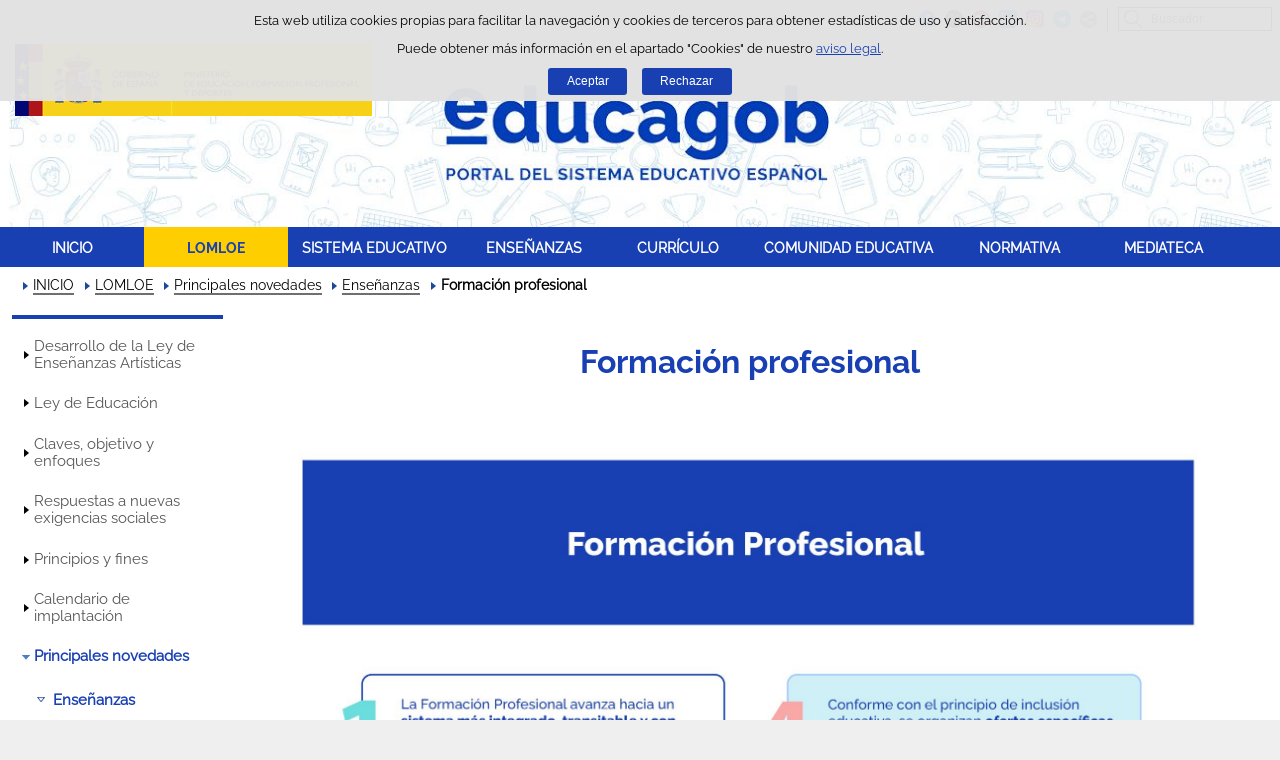

--- FILE ---
content_type: text/html;charset=UTF-8
request_url: https://educagob.educacionfpydeportes.gob.es/lomloe/principales-novedades/ensenanzas/formacion-profesional.html
body_size: 12838
content:

<!DOCTYPE html>
<html lang="es">
	<head>
		

		<script id="head-gtm-cod">
			var codigosGTM = ["GTM-5NGDFBR","GTM-52P6F34"];
						var publicInstance = true;
		</script>
		

		<title>Formación profesional -  | Ministerio de Educación, Formación Profesional y Deportes</title>

		<meta http-equiv="Content-Type" content="text/html; charset=UTF-8">
		<meta http-equiv="X-UA-Compatible" content="IE=edge" />
		
		<meta name="description" content="Formación profesional">
		<meta name="keywords" content="Formación profesional">
		<meta name="viewport" content="width=device-width, initial-scale=1.0">

		<!-- INICIO - Tarjetas de RRSS -->
		<meta property="og:type" content="website" />
		<meta property="og:title" content="Formación profesional" />
		<meta property="og:description" content="Formación profesional" />
		<meta name="twitter:card" content="summary_large_image" />
		<!-- FIN - Tarjetas RRSS -->

		 	<script>var mag_edit_Mode = false;</script>

			<link rel="stylesheet" href="/.resources/templating/base/css/estructura~2025-12-12-09-05-52-000~cache.css" media="all" />
			<link rel="stylesheet" href="/.resources/templating/tipografias~2025-11-03-08-40-24-000~cache.css" media="all" />
			<link rel="stylesheet" href="/.resources/templating/base/css/contenido~2025-11-03-08-40-10-000~cache.css" media="all" />
			<link rel="stylesheet" href="/.resources/templating/base/css/colorbox~2025-11-03-08-40-10-000~cache.css" media="all" />
			<link rel="stylesheet" href="/.resources/templating/base/css/portada~2025-11-03-08-40-10-000~cache.css" media="all" />
			<link rel="stylesheet" href="/.resources/templating/base/css/jquery-ui.structure.min~2025-11-03-08-40-10-000~cache.css" media="all" />
			<link rel="stylesheet" href="/.resources/templating/base/css/jquery-ui.theme.min~2025-11-03-08-40-10-000~cache.css" media="all" />
			<link rel="stylesheet" href="/.resources/templating/base/css/jquery-ui.min~2025-11-03-08-40-10-000~cache.css" media="all" />

			<script src="/.resources/templating/base/js/jquery.min~2025-11-03-08-40-12-000~cache.js"></script>
			<script src="/.resources/templating/base/js/responsive~2025-12-12-09-05-52-000~cache.js"></script>
			<script src="/.resources/templating/base/js/jstarget~2025-11-03-08-40-12-000~cache.js"></script>
			<script src="/.resources/templating/base/js/jquery.colorbox~2025-11-03-08-40-12-000~cache.js"></script>
			<script src="/.resources/templating/base/js/jquery.slides.min~2025-11-03-08-40-12-000~cache.js"></script>
			<script src="/.resources/templating/base/js/slides~2025-11-03-08-40-12-000~cache.js"></script>
			<script src="/.resources/templating/base/js/datepicker~2025-11-03-08-40-12-000~cache.js"></script>
			<script src="/.resources/templating/base/js/jquery-ui.min~2025-11-03-08-40-12-000~cache.js"></script>
			<script src="/.resources/templating/base/js/forms~2025-11-03-08-40-12-000~cache.js"></script>
			<script src="/.resources/templating/base/js/lib~2025-11-03-08-40-12-000~cache.js"></script>
			<script src="/.resources/templating/base/js/js.cookie~2025-11-03-08-40-12-000~cache.js"></script>
			<script src="/.resources/templating/base/js/gestion-cookies~2025-11-03-08-40-12-000~cache.js"></script>
			<script src="/.resources/templating/base/js/csld~2025-11-03-08-40-12-000~cache.js"></script>
			<script src="/.resources/templating/base/js/videos~2025-11-03-08-40-12-000~cache.js"></script>
			<script src="/.resources/templating/base/js/educaptcha~2025-12-12-09-05-52-000~cache.js"></script>


		
			<!-- headAdicional Micrositios -->
			<link rel="stylesheet" href="/.resources/templating/micrositios/educagob/css/tema~2025-12-03-10-53-22-000~cache.css" media="all" />
			<link rel="stylesheet" href="/.resources/templating/micrositios/educagob/css/tema-print~2025-11-03-09-40-18-000~cache.css" media="print" />	
			<script async="async" src="https://insuit.net/i4tservice/insuit-app.js"></script>

		<!--[if lt IE 9]>
		<script>
			document.createElement("nav");
			document.createElement("header");
			document.createElement("footer");
		</script>
		<![endif]-->
	</head>
	<!--[if lte IE 7]><body class="ie7"><![endif]-->
	<!--[if lte IE 8]><body class="ie8"><![endif]-->
	<!--[if !IE]><!--><body><!--<![endif]-->

			<div class="alertaModal" role="alertdialog" aria-label="Política de cookies">
				<div class="msg cookies oculto">
					<p>Esta web utiliza cookies propias para facilitar la navegación y cookies de terceros para obtener estadísticas de uso y satisfacción.</p>
					<p>Puede obtener más información en el apartado "Cookies" de nuestro <a rel="external" href="/comunes/aviso-legal.html#cookies">aviso legal</a>.</p>
					<div>
						<button type="button" id="aceptaCookies" value="Aceptar">Aceptar</button>
						<button type="button" id="rechazaCookies" value="Aceptar">Rechazar</button>
					</div>
				</div>
			</div>
		<a href="#contenedor" class="skip-link" tabindex="1">Saltar al contenido</a>
		<div id="fondo"	>
			<header>







	
	

	
	  


				<div id="navegacion-opciones" class="fixed"><!-- Contenedor de la barra de opciones-->

					<div id="navegacion">
							<div id="menu-rwd">
								<a href="#" id="btnMenu">
									<span class="ns">Menú</span>
								</a>
								<div class="global">
									<div class="encabezado">
										<p class="menu-secundario">Menú</p>
										<span class="cerrar">Cerrar</span>
									</div>
									<nav>
<ul><li><a href="/inicio.html" >INICIO </a></li><li class="abierto miga"><a href="/lomloe/debate-ley-eeaa.html" >LOMLOE </a><ul><li><a href="/lomloe/debate-ley-eeaa.html" >Desarrollo de la Ley de Ense&ntilde;anzas Art&iacute;sticas </a></li><li><a href="/lomloe/ley.html" >Ley de Educaci&oacute;n </a></li><li><a href="/lomloe/claves-objetivo-enfoques.html" >Claves, objetivo y enfoques </a></li><li><a href="/lomloe/respuestas.html" >Respuestas a nuevas exigencias sociales </a></li><li><a href="/lomloe/principios-fines.html" >Principios y fines </a></li><li><a href="/lomloe/calendario-implantacion.html" >Calendario de implantaci&oacute;n </a></li><li class="abierto miga"><a href="/lomloe/principales-novedades.html" >Principales novedades </a><ul><li class="abierto miga"><a href="/lomloe/principales-novedades/ensenanzas.html" >Ense&ntilde;anzas </a><ul><li><a href="/lomloe/principales-novedades/ensenanzas/infantil.html" >Educaci&oacute;n infantil </a></li><li><a href="/lomloe/principales-novedades/ensenanzas/primaria.html" >Educaci&oacute;n primaria </a></li><li><a href="/lomloe/principales-novedades/ensenanzas/eso.html" >Educaci&oacute;n Secundaria Obligatoria </a></li><li><a href="/lomloe/principales-novedades/ensenanzas/bachillerato.html" >Bachillerato </a></li><li class="seleccionado"><a href="/lomloe/principales-novedades/ensenanzas/formacion-profesional.html" >Formaci&oacute;n profesional </a></li><li><a href="/lomloe/principales-novedades/ensenanzas/acceso-admision.html" >Acceso y admisi&oacute;n en la universidad </a></li><li><a href="/lomloe/principales-novedades/ensenanzas/artisticas.html" >Ense&ntilde;anzas art&iacute;sticas </a></li></ul></li><li><a href="/lomloe/principales-novedades/alumnado-necesidades-especiales.html" >Alumnado con necesidades educativas especiales </a></li><li><a href="/lomloe/principales-novedades/equidad-lucha-segregacion.html" >Equidad y lucha contra la segregaci&oacute;n </a></li><li class="abierto"><a href="/lomloe/principales-novedades/centros-docentes.html" >Centros docentes </a><ul><li><a href="/lomloe/principales-novedades/centros-docentes/autonomia.html" >Autonom&iacute;a, participaci&oacute;n y gobierno </a></li></ul></li><li><a href="/lomloe/principales-novedades/evaluacion-inspeccion.html" >Evaluaci&oacute;n e inspecci&oacute;n del sistema educativo </a></li><li><a href="/lomloe/principales-novedades/planes-compromisos.html" >Planes y compromisos </a></li></ul></li><li><a href="/lomloe/cambios-curriculo.html" >Cambios en el curr&iacute;culo </a></li></ul></li><li class="abierto"><a href="/sistema-educativo.html" >SISTEMA EDUCATIVO </a><ul><li><a href="/sistema-educativo/marco-legal.html" >Marco legal del sistema educativo </a></li><li><a href="/sistema-educativo/evaluacion.html" >Evaluaci&oacute;n del sistema educativo </a></li><li><a href="/sistema-educativo/inspeccion-sistema-educativo.html" >Inspecci&oacute;n del sistema educativo </a></li><li><a href="/sistema-educativo/becas-ayudas.html" >Becas y ayudas al estudio </a></li></ul></li><li class="abierto"><a href="/ensenanzas.html" >ENSE&Ntilde;ANZAS </a><ul><li class="abierto"><a href="/ensenanzas/infantil.html" >Educaci&oacute;n Infantil </a><ul><li><a href="/ensenanzas/infantil/informacion-general.html" >Informaci&oacute;n general </a></li><li><a href="/ensenanzas/infantil/becas.html" >Becas, ayudas y premios </a></li><li><a href="/ensenanzas/infantil/recursos-educativos.html" >Recursos educativos  </a></li></ul></li><li class="abierto"><a href="/ensenanzas/primaria.html" >Educaci&oacute;n Primaria </a><ul><li class="abierto"><a href="/ensenanzas/primaria/informacion-general.html" >Informaci&oacute;n general </a><ul><li><a href="/ensenanzas/primaria/informacion-general/objetivos.html" >Objetivos </a></li><li><a href="/ensenanzas/primaria/informacion-general/organizacion.html" >Organizaci&oacute;n </a></li><li><a href="/ensenanzas/primaria/informacion-general/acceso.html" >Acceso </a></li><li><a href="/ensenanzas/primaria/informacion-general/evaluacion-y-promocion.html" >Evaluaci&oacute;n y promoci&oacute;n </a></li><li><a href="/ensenanzas/primaria/informacion-general/opciones-al-terminar.html" >Opciones al terminar </a></li></ul></li><li><a href="/ensenanzas/primaria/donde-estudiar.html" >D&oacute;nde estudiar </a></li><li><a href="/ensenanzas/primaria/becas.html" >Becas, ayudas y premios </a></li><li><a href="/ensenanzas/primaria/recursos-educativos.html" >Recursos educativos  </a></li></ul></li><li class="abierto"><a href="/ensenanzas/secundaria.html" >Educaci&oacute;n Secundaria Obligatoria </a><ul><li class="abierto"><a href="/ensenanzas/secundaria/informacion-general.html" >Informaci&oacute;n general </a><ul><li><a href="/ensenanzas/secundaria/informacion-general/objetivos.html" >Objetivos </a></li><li><a href="/ensenanzas/secundaria/informacion-general/organizacion.html" >Organizaci&oacute;n </a></li><li><a href="/ensenanzas/secundaria/informacion-general/acceso.html" >Acceso </a></li><li><a href="/ensenanzas/secundaria/informacion-general/evaluacion-promocion-y-titulacion.html" >Evaluaci&oacute;n, promoci&oacute;n y titulaci&oacute;n </a></li><li><a href="/ensenanzas/secundaria/informacion-general/opciones-al-terminar.html" >Opciones al terminar </a></li></ul></li><li><a href="/ensenanzas/secundaria/donde-estudiar.html" >D&oacute;nde estudiar </a></li><li><a href="/ensenanzas/secundaria/becas.html" >Becas, ayudas y premios </a></li><li><a href="/ensenanzas/secundaria/gestion-titulos.html" >Gesti&oacute;n de t&iacute;tulos </a></li><li><a href="/ensenanzas/secundaria/recursos-educativos.html" >Recursos educativos  </a></li></ul></li><li class="abierto"><a href="/ensenanzas/bachillerato.html" >Bachillerato </a><ul><li><a href="/ensenanzas/bachillerato/informacion-general.html" >Informaci&oacute;n general </a></li><li><a href="/ensenanzas/bachillerato/donde-estudiar.html" >D&oacute;nde estudiar </a></li><li><a href="/ensenanzas/bachillerato/becas.html" >Becas, ayudas y premios </a></li><li class="abierto"><a href="/ensenanzas/bachillerato/gestion-titulos.html" >Gesti&oacute;n de t&iacute;tulos </a><ul><li><a href="/ensenanzas/bachillerato/gestion-titulos/equivalencias-efectos-laborales.html" >Equivalencias con el T&iacute;tulo de Bachiller </a></li></ul></li><li><a href="/ensenanzas/bachillerato/recursos-educativos.html" >Recursos educativos  </a></li></ul></li><li><a href="/ensenanzas/fp.html" >Formaci&oacute;n profesional </a></li><li class="abierto"><a href="/ensenanzas/idiomas.html" >Ense&ntilde;anzas de idiomas </a><ul><li><a href="/ensenanzas/idiomas/informacion-general.html" >Informaci&oacute;n general </a></li><li><a href="/ensenanzas/idiomas/donde-estudiar.html" >D&oacute;nde estudiar </a></li><li><a href="https://www.educacionfpydeportes.gob.es/servicios-al-ciudadano/catalogo/estudiantes/becas-ayudas/para-estudiar/idiomas.html" rel="external">Becas, ayudas y premios </a></li><li><a href="/ensenanzas/idiomas/certificacion.html" >Gesti&oacute;n de t&iacute;tulos </a></li><li><a href="/ensenanzas/idiomas/recursos-educativos.html" >Recursos educativos </a></li></ul></li><li><a href="/ensenanzas/artisticas-nuevo-lea.html" >Ense&ntilde;anzas Art&iacute;sticas </a></li><li class="abierto"><a href="/ensenanzas/deportivas.html" >Ense&ntilde;anzas Deportivas </a><ul><li class="abierto"><a href="/ensenanzas/deportivas/grado-medio.html" >Informaci&oacute;n grado medio </a><ul><li><a href="/ensenanzas/deportivas/grado-medio/objetivos.html" >Objetivos </a></li><li><a href="/ensenanzas/deportivas/grado-medio/organizacion.html" >Organizaci&oacute;n </a></li><li><a href="/ensenanzas/deportivas/grado-medio/requisitos-acceso.html" >Acceso </a></li><li class="abierto"><a href="/ensenanzas/deportivas/grado-medio/especialidades.html" >Especialidades </a><ul><li class="abierto"><a href="/ensenanzas/deportivas/grado-medio/especialidades/tecnico-deportivo-atletismo.html" >Atletismo </a><ul><li><a href="/ensenanzas/deportivas/grado-medio/especialidades/tecnico-deportivo-atletismo/primer-nivel.html" >Ciclo inicial </a></li><li><a href="/ensenanzas/deportivas/grado-medio/especialidades/tecnico-deportivo-atletismo/segundo-nivel.html" >Ciclo final </a></li><li><a href="/ensenanzas/deportivas/grado-medio/especialidades/tecnico-deportivo-atletismo/referencia-legislativa.html" >Referencia legislativa </a></li></ul></li><li class="abierto"><a href="/ensenanzas/deportivas/grado-medio/especialidades/tecnico-deportivo-baloncesto.html" >Baloncesto </a><ul><li><a href="/ensenanzas/deportivas/grado-medio/especialidades/tecnico-deportivo-baloncesto/primer-nivel.html" >Ciclo inicial </a></li><li><a href="/ensenanzas/deportivas/grado-medio/especialidades/tecnico-deportivo-baloncesto/segundo-nivel.html" >Ciclo final </a></li><li><a href="/ensenanzas/deportivas/grado-medio/especialidades/tecnico-deportivo-baloncesto/referencia-legislativa.html" >Referencia legislativa </a></li></ul></li><li class="abierto"><a href="/ensenanzas/deportivas/grado-medio/especialidades/tecnico-deportivo-balonmano.html" >Balonmano </a><ul><li><a href="/ensenanzas/deportivas/grado-medio/especialidades/tecnico-deportivo-balonmano/primer-nivel.html" >Ciclo inicial </a></li><li><a href="/ensenanzas/deportivas/grado-medio/especialidades/tecnico-deportivo-balonmano/segundo-nivel.html" >Ciclo final </a></li><li><a href="/ensenanzas/deportivas/grado-medio/especialidades/tecnico-deportivo-balonmano/referencia-legislativa.html" >Referencia legislativa </a></li></ul></li><li class="abierto"><a href="/ensenanzas/deportivas/grado-medio/especialidades/tecnico-deportivo-buceo.html" >T&eacute;cnico deportivo en Buceo deportivo con Escafandra aut&oacute;noma </a><ul><li><a href="/ensenanzas/deportivas/grado-medio/especialidades/tecnico-deportivo-buceo/duracion.html" >Duraci&oacute;n </a></li><li><a href="/ensenanzas/deportivas/grado-medio/especialidades/tecnico-deportivo-buceo/requisitos-acceso.html" >Acceso </a></li><li><a href="/ensenanzas/deportivas/grado-medio/especialidades/tecnico-deportivo-buceo/que-aprender.html" >&iquest;Qu&eacute; voy a aprender y a hacer?  </a></li><li><a href="/ensenanzas/deportivas/grado-medio/especialidades/tecnico-deportivo-buceo/plan-de-formacion.html" >Plan de formaci&oacute;n </a></li><li><a href="/ensenanzas/deportivas/grado-medio/especialidades/tecnico-deportivo-buceo/opciones-al-terminar.html" >Opciones al terminar </a></li><li><a href="/ensenanzas/deportivas/grado-medio/especialidades/tecnico-deportivo-buceo/referencia-legislativa.html" >Referencia legislativa </a></li></ul></li><li class="abierto"><a href="/ensenanzas/deportivas/grado-medio/especialidades/tecnico-deportivo-esgrima.html" >T&eacute;cnico deportivo en Esgrima </a><ul><li><a href="/ensenanzas/deportivas/grado-medio/especialidades/tecnico-deportivo-esgrima/duracion.html" >Duraci&oacute;n </a></li><li><a href="/ensenanzas/deportivas/grado-medio/especialidades/tecnico-deportivo-esgrima/requisitos-acceso.html" >Acceso </a></li><li><a href="/ensenanzas/deportivas/grado-medio/especialidades/tecnico-deportivo-esgrima/que-aprender.html" >&iquest;Qu&eacute; voy a aprender y a hacer? </a></li><li><a href="/ensenanzas/deportivas/grado-medio/especialidades/tecnico-deportivo-esgrima/plan-de-formacion.html" >Plan de formaci&oacute;n </a></li><li><a href="/ensenanzas/deportivas/grado-medio/especialidades/tecnico-deportivo-esgrima/opciones-al-terminar.html" >Opciones al terminar </a></li><li><a href="/ensenanzas/deportivas/grado-medio/especialidades/tecnico-deportivo-esgrima/referencia-legislativa.html" >Referencia legislativa </a></li></ul></li><li class="abierto"><a href="/ensenanzas/deportivas/grado-medio/especialidades/tecnico-deportivo-esqui-alpino.html" >Esqu&iacute; Alpino </a><ul><li><a href="/ensenanzas/deportivas/grado-medio/especialidades/tecnico-deportivo-esqui-alpino/primer-nivel.html" >Primer nivel </a></li><li><a href="/ensenanzas/deportivas/grado-medio/especialidades/tecnico-deportivo-esqui-alpino/segundo-nivel.html" >Segundo nivel </a></li><li><a href="/ensenanzas/deportivas/grado-medio/especialidades/tecnico-deportivo-esqui-alpino/referencia-legislativa.html" >Referencia legislativa </a></li></ul></li><li class="abierto"><a href="/ensenanzas/deportivas/grado-medio/especialidades/tecnico-deportivo-esqui-fondo.html" >Esqu&iacute; de fondo </a><ul><li><a href="/ensenanzas/deportivas/grado-medio/especialidades/tecnico-deportivo-esqui-fondo/primer-nivel.html" >Primer nivel </a></li><li><a href="/ensenanzas/deportivas/grado-medio/especialidades/tecnico-deportivo-esqui-fondo/segundo-nivel.html" >Segundo nivel </a></li><li><a href="/ensenanzas/deportivas/grado-medio/especialidades/tecnico-deportivo-esqui-fondo/referencia-legislativa.html" >Referencia legislativa </a></li></ul></li><li class="abierto"><a href="/ensenanzas/deportivas/grado-medio/especialidades/tecnico-deportivo-snowboard.html" >Snowboard </a><ul><li><a href="/ensenanzas/deportivas/grado-medio/especialidades/tecnico-deportivo-snowboard/primer-nivel.html" >Primer nivel </a></li><li><a href="/ensenanzas/deportivas/grado-medio/especialidades/tecnico-deportivo-snowboard/segundo-nivel.html" >Segundo nivel </a></li><li><a href="/ensenanzas/deportivas/grado-medio/especialidades/tecnico-deportivo-snowboard/referencia-legislativa.html" >Referencia legislativa </a></li></ul></li><li class="abierto"><a href="/ensenanzas/deportivas/grado-medio/especialidades/tecnico-deportivo-espeleologia.html" >T&eacute;cnico deportivo en Espeleolog&iacute;a </a><ul><li><a href="/ensenanzas/deportivas/grado-medio/especialidades/tecnico-deportivo-espeleologia/duracion.html" >Duraci&oacute;n </a></li><li><a href="/ensenanzas/deportivas/grado-medio/especialidades/tecnico-deportivo-espeleologia/requisitos-acceso.html" >Acceso </a></li><li><a href="/ensenanzas/deportivas/grado-medio/especialidades/tecnico-deportivo-espeleologia/que-aprender.html" >&iquest;Qu&eacute; voy a aprender y a hacer? </a></li><li><a href="/ensenanzas/deportivas/grado-medio/especialidades/tecnico-deportivo-espeleologia/plan-de-formacion.html" >Plan de formaci&oacute;n </a></li><li><a href="/ensenanzas/deportivas/grado-medio/especialidades/tecnico-deportivo-espeleologia/opciones-al-terminar.html" >Opciones al terminar </a></li><li><a href="/ensenanzas/deportivas/grado-medio/especialidades/tecnico-deportivo-espeleologia/referencia-legislativa.html" >Referencia legislativa </a></li></ul></li><li class="abierto"><a href="/ensenanzas/deportivas/grado-medio/especialidades/tecnico-deportivo-futbol.html" >F&uacute;tbol </a><ul><li><a href="/ensenanzas/deportivas/grado-medio/especialidades/tecnico-deportivo-futbol/primer-nivel.html" >Primer nivel </a></li><li><a href="/ensenanzas/deportivas/grado-medio/especialidades/tecnico-deportivo-futbol/segundo-nivel.html" >Segundo nivel </a></li><li><a href="/ensenanzas/deportivas/grado-medio/especialidades/tecnico-deportivo-futbol/referencia-legislativa.html" >Referencia legislativa </a></li></ul></li><li class="abierto"><a href="/ensenanzas/deportivas/grado-medio/especialidades/tecnico-deportivo-futbol-sala.html" >F&uacute;tbol Sala </a><ul><li><a href="/ensenanzas/deportivas/grado-medio/especialidades/tecnico-deportivo-futbol-sala/primer-nivel.html" >Primer nivel </a></li><li><a href="/ensenanzas/deportivas/grado-medio/especialidades/tecnico-deportivo-futbol-sala/segundo-nivel.html" >Segundo nivel </a></li><li><a href="/ensenanzas/deportivas/grado-medio/especialidades/tecnico-deportivo-futbol-sala/referencia-legislativa.html" >Referencia legislativa </a></li></ul></li><li class="abierto"><a href="/ensenanzas/deportivas/grado-medio/especialidades/tecnico-deportivo-hipica-salto.html" >T&eacute;cnico deportivo en las disciplinas H&iacute;picas de Salto, Doma y Concurso completo </a><ul><li><a href="/ensenanzas/deportivas/grado-medio/especialidades/tecnico-deportivo-hipica-salto/duracion.html" >Duraci&oacute;n </a></li><li><a href="/ensenanzas/deportivas/grado-medio/especialidades/tecnico-deportivo-hipica-salto/requisitos-acceso.html" >Acceso </a></li><li><a href="/ensenanzas/deportivas/grado-medio/especialidades/tecnico-deportivo-hipica-salto/que-aprender.html" >&iquest;Qu&eacute; voy a aprender y a hacer? </a></li><li><a href="/ensenanzas/deportivas/grado-medio/especialidades/tecnico-deportivo-hipica-salto/plan-de-formacion.html" >Plan de formaci&oacute;n </a></li><li><a href="/ensenanzas/deportivas/grado-medio/especialidades/tecnico-deportivo-hipica-salto/opciones-al-terminar.html" >Opciones al terminar </a></li><li><a href="/ensenanzas/deportivas/grado-medio/especialidades/tecnico-deportivo-hipica-salto/referencia-legislativa.html" >Referencia legislativa </a></li></ul></li><li class="abierto"><a href="/ensenanzas/deportivas/grado-medio/especialidades/tecnico-deportivo-hipica-resistencia.html" >T&eacute;cnico deportivo en las disciplinas H&iacute;picas de Resistencia, Orientaci&oacute;n y Turismo Ecuestre </a><ul><li><a href="/ensenanzas/deportivas/grado-medio/especialidades/tecnico-deportivo-hipica-resistencia/duracion.html" >Duraci&oacute;n </a></li><li><a href="/ensenanzas/deportivas/grado-medio/especialidades/tecnico-deportivo-hipica-resistencia/requisitos-acceso.html" >Acceso </a></li><li><a href="/ensenanzas/deportivas/grado-medio/especialidades/tecnico-deportivo-hipica-resistencia/que-aprender.html" >&iquest;Qu&eacute; voy a aprender y a hacer? </a></li><li><a href="/ensenanzas/deportivas/grado-medio/especialidades/tecnico-deportivo-hipica-resistencia/plan-de-formacion.html" >Plan de formaci&oacute;n </a></li><li><a href="/ensenanzas/deportivas/grado-medio/especialidades/tecnico-deportivo-hipica-resistencia/opciones-al-terminar.html" >Opciones al terminar </a></li><li><a href="/ensenanzas/deportivas/grado-medio/especialidades/tecnico-deportivo-hipica-resistencia/referencia-legislativa.html" >Referencia legislativa </a></li></ul></li><li class="abierto"><a href="/ensenanzas/deportivas/grado-medio/especialidades/tecnico-deportivo-judo.html" >T&eacute;cnico deportivo en Judo y Defensa Personal </a><ul><li><a href="/ensenanzas/deportivas/grado-medio/especialidades/tecnico-deportivo-judo/duracion.html" >Duraci&oacute;n </a></li><li><a href="/ensenanzas/deportivas/grado-medio/especialidades/tecnico-deportivo-judo/requisitos-acceso.html" >Acceso </a></li><li><a href="/ensenanzas/deportivas/grado-medio/especialidades/tecnico-deportivo-judo/que-aprender.html" >&iquest;Qu&eacute; voy a aprender y a hacer? </a></li><li><a href="/ensenanzas/deportivas/grado-medio/especialidades/tecnico-deportivo-judo/plan-de-formacion.html" >Plan de formaci&oacute;n </a></li><li><a href="/ensenanzas/deportivas/grado-medio/especialidades/tecnico-deportivo-judo/opciones-terminar.html" >Opciones al terminar </a></li><li><a href="/ensenanzas/deportivas/grado-medio/especialidades/tecnico-deportivo-judo/referencia-legislativa.html" >Referencia legislativa </a></li></ul></li><li class="abierto"><a href="/ensenanzas/deportivas/grado-medio/especialidades/tecnico-deportivo-barrancos.html" >Barrancos </a><ul><li><a href="/ensenanzas/deportivas/grado-medio/especialidades/tecnico-deportivo-barrancos/primer-nivel.html" >Ciclo inicial </a></li><li><a href="/ensenanzas/deportivas/grado-medio/especialidades/tecnico-deportivo-barrancos/segundo-nivel.html" >Ciclo final </a></li><li><a href="/ensenanzas/deportivas/grado-medio/especialidades/tecnico-deportivo-barrancos/referencia-legislativa.html" >Referencia legislativa </a></li></ul></li><li class="abierto"><a href="/ensenanzas/deportivas/grado-medio/especialidades/tecnico-deportivo-escalada.html" >Escalada </a><ul><li><a href="/ensenanzas/deportivas/grado-medio/especialidades/tecnico-deportivo-escalada/primer-nivel.html" >Ciclo inicial </a></li><li><a href="/ensenanzas/deportivas/grado-medio/especialidades/tecnico-deportivo-escalada/segundo-nivel.html" >Ciclo final </a></li><li><a href="/ensenanzas/deportivas/grado-medio/especialidades/tecnico-deportivo-escalada/referencia-legislativa.html" >Referencia legislativa </a></li></ul></li><li class="abierto"><a href="/ensenanzas/deportivas/grado-medio/especialidades/tecnico-deportivo-media-montana.html" >Media Monta&ntilde;a </a><ul><li><a href="/ensenanzas/deportivas/grado-medio/especialidades/tecnico-deportivo-media-montana/primer-nivel.html" >Ciclo inicial </a></li><li><a href="/ensenanzas/deportivas/grado-medio/especialidades/tecnico-deportivo-media-montana/segundo-nivel.html" >Ciclo final </a></li><li><a href="/ensenanzas/deportivas/grado-medio/especialidades/tecnico-deportivo-media-montana/referencia-legislativa.html" >Referencia legislativa </a></li></ul></li><li class="abierto"><a href="/ensenanzas/deportivas/grado-medio/especialidades/tecnico-deportivo-salvamento-socorrismo.html" >T&eacute;cnico deportivo en Salvamento y Socorrismo </a><ul><li><a href="/ensenanzas/deportivas/grado-medio/especialidades/tecnico-deportivo-salvamento-socorrismo/duracion.html" >Duraci&oacute;n </a></li><li><a href="/ensenanzas/deportivas/grado-medio/especialidades/tecnico-deportivo-salvamento-socorrismo/requisitos-acceso.html" >Acceso </a></li><li><a href="/ensenanzas/deportivas/grado-medio/especialidades/tecnico-deportivo-salvamento-socorrismo/que-aprender.html" >&iquest;Qu&eacute; voy a aprender y a hacer? </a></li><li><a href="/ensenanzas/deportivas/grado-medio/especialidades/tecnico-deportivo-salvamento-socorrismo/plan-de-formacion.html" >Plan de formaci&oacute;n </a></li><li><a href="/ensenanzas/deportivas/grado-medio/especialidades/tecnico-deportivo-salvamento-socorrismo/opciones-al-terminar.html" >Opciones al terminar </a></li><li><a href="/ensenanzas/deportivas/grado-medio/especialidades/tecnico-deportivo-salvamento-socorrismo/referencia-legislativa.html" >Referencia legislativa </a></li></ul></li><li class="abierto"><a href="/ensenanzas/deportivas/grado-medio/especialidades/tecnico-deportivo-piraguismo-abravas.html" >T&eacute;cnico deportivo en Pirag&uuml;ismo de Aguas Bravas  </a><ul><li><a href="/ensenanzas/deportivas/grado-medio/especialidades/tecnico-deportivo-piraguismo-abravas/duracion.html" >Duraci&oacute;n </a></li><li><a href="/ensenanzas/deportivas/grado-medio/especialidades/tecnico-deportivo-piraguismo-abravas/requisitos-acceso.html" >Acceso </a></li><li><a href="/ensenanzas/deportivas/grado-medio/especialidades/tecnico-deportivo-piraguismo-abravas/que-aprender.html" >&iquest;Qu&eacute; voy a aprender y a hacer? </a></li><li><a href="/ensenanzas/deportivas/grado-medio/especialidades/tecnico-deportivo-piraguismo-abravas/plan-de-formacion.html" >Plan de formaci&oacute;n </a></li><li><a href="/ensenanzas/deportivas/grado-medio/especialidades/tecnico-deportivo-piraguismo-abravas/opciones-al-terminar.html" >Opciones al terminar </a></li><li><a href="/ensenanzas/deportivas/grado-medio/especialidades/tecnico-deportivo-piraguismo-abravas/referencia-legislativa.html" >Referencia legislativa </a></li></ul></li><li class="abierto"><a href="/ensenanzas/deportivas/grado-medio/especialidades/tecnico-deportivo-piraguismo-atranquilas.html" >T&eacute;cnico deportivo en Pirag&uuml;ismo de Aguas Tranquilas </a><ul><li><a href="/ensenanzas/deportivas/grado-medio/especialidades/tecnico-deportivo-piraguismo-atranquilas/duracion.html" >Duraci&oacute;n </a></li><li><a href="/ensenanzas/deportivas/grado-medio/especialidades/tecnico-deportivo-piraguismo-atranquilas/requisitos-acceso.html" >Acceso </a></li><li><a href="/ensenanzas/deportivas/grado-medio/especialidades/tecnico-deportivo-piraguismo-atranquilas/que-aprender.html" >&iquest;Qu&eacute; voy a aprender y a hacer? </a></li><li><a href="/ensenanzas/deportivas/grado-medio/especialidades/tecnico-deportivo-piraguismo-atranquilas/plan-de-formacion.html" >Plan de formaci&oacute;n </a></li><li><a href="/ensenanzas/deportivas/grado-medio/especialidades/tecnico-deportivo-piraguismo-atranquilas/opciones-al-terminar.html" >Opciones al terminar </a></li><li><a href="/ensenanzas/deportivas/grado-medio/especialidades/tecnico-deportivo-piraguismo-atranquilas/referencia-legislativa.html" >Referencia legislativa </a></li></ul></li><li class="abierto"><a href="/ensenanzas/deportivas/grado-medio/especialidades/tecnico-deportivo-piraguismo-recreativo-guia.html" >T&eacute;cnico deportivo en Pirag&uuml;ismo Recreativo Gu&iacute;a en Aguas Bravas  </a><ul><li><a href="/ensenanzas/deportivas/grado-medio/especialidades/tecnico-deportivo-piraguismo-recreativo-guia/duracion.html" >Duraci&oacute;n </a></li><li><a href="/ensenanzas/deportivas/grado-medio/especialidades/tecnico-deportivo-piraguismo-recreativo-guia/requisitos-acceso.html" >Acceso </a></li><li><a href="/ensenanzas/deportivas/grado-medio/especialidades/tecnico-deportivo-piraguismo-recreativo-guia/que-aprender.html" >&iquest;Qu&eacute; voy a aprender y a hacer? </a></li><li><a href="/ensenanzas/deportivas/grado-medio/especialidades/tecnico-deportivo-piraguismo-recreativo-guia/plan-de-formacion.html" >Plan de formaci&oacute;n </a></li><li><a href="/ensenanzas/deportivas/grado-medio/especialidades/tecnico-deportivo-piraguismo-recreativo-guia/opciones-al-terminar.html" >Opciones al terminar </a></li><li><a href="/ensenanzas/deportivas/grado-medio/especialidades/tecnico-deportivo-piraguismo-recreativo-guia/referencia-legislativa.html" >Referencia legislativa </a></li></ul></li><li class="abierto"><a href="/ensenanzas/deportivas/grado-medio/especialidades/tecnico-deportivo-vela-fijo.html" >T&eacute;cnico deportivo en Vela con Aparejo Fijo </a><ul><li><a href="/ensenanzas/deportivas/grado-medio/especialidades/tecnico-deportivo-vela-fijo/duracion.html" >Duraci&oacute;n </a></li><li><a href="/ensenanzas/deportivas/grado-medio/especialidades/tecnico-deportivo-vela-fijo/requisitos-acceso.html" >Acceso </a></li><li><a href="/ensenanzas/deportivas/grado-medio/especialidades/tecnico-deportivo-vela-fijo/que-aprender.html" >&iquest;Qu&eacute; voy a aprender y a hacer? </a></li><li><a href="/ensenanzas/deportivas/grado-medio/especialidades/tecnico-deportivo-vela-fijo/plan-de-formacion.html" >Plan de formaci&oacute;n </a></li><li><a href="/ensenanzas/deportivas/grado-medio/especialidades/tecnico-deportivo-vela-fijo/opciones-al-terminar.html" >Opciones al terminar </a></li><li><a href="/ensenanzas/deportivas/grado-medio/especialidades/tecnico-deportivo-vela-fijo/referencia-legislativa.html" >Referencia legislativa </a></li></ul></li><li class="abierto"><a href="/ensenanzas/deportivas/grado-medio/especialidades/tecnico-deportivo-vela-libre.html" >T&eacute;cnico deportivo en Vela con Aparejo Libre </a><ul><li><a href="/ensenanzas/deportivas/grado-medio/especialidades/tecnico-deportivo-vela-libre/duracion.html" >Duraci&oacute;n </a></li><li><a href="/ensenanzas/deportivas/grado-medio/especialidades/tecnico-deportivo-vela-libre/requisitos-acceso.html" >Acceso </a></li><li><a href="/ensenanzas/deportivas/grado-medio/especialidades/tecnico-deportivo-vela-libre/que-aprender.html" >&iquest;Qu&eacute; voy a aprender y a hacer? </a></li><li><a href="/ensenanzas/deportivas/grado-medio/especialidades/tecnico-deportivo-vela-libre/plan-de-formacion.html" >Plan de formaci&oacute;n </a></li><li><a href="/ensenanzas/deportivas/grado-medio/especialidades/tecnico-deportivo-vela-libre/opciones-al-terminar.html" >Opciones al terminar </a></li><li><a href="/ensenanzas/deportivas/grado-medio/especialidades/tecnico-deportivo-vela-libre/referencia-legislativa.html" >Referencia legislativa </a></li></ul></li></ul></li><li><a href="/ensenanzas/deportivas/grado-medio/evaluacion-promocion.html" >Evaluaci&oacute;n </a></li><li><a href="/ensenanzas/deportivas/grado-medio/opciones-al-terminar.html" >Opciones al terminar </a></li></ul></li><li class="abierto"><a href="/ensenanzas/deportivas/grado-superior.html" >Informaci&oacute;n grado superior </a><ul><li><a href="/ensenanzas/deportivas/grado-superior/objetivos.html" >Objetivos </a></li><li><a href="/ensenanzas/deportivas/grado-superior/organizacion.html" >Organizaci&oacute;n </a></li><li><a href="/ensenanzas/deportivas/grado-superior/requisitos-acceso.html" >Acceso </a></li><li class="abierto"><a href="/ensenanzas/deportivas/grado-superior/especialidades.html" >Especialidades </a><ul><li class="abierto"><a href="/ensenanzas/deportivas/grado-superior/especialidades/atletismo.html" >Atletismo </a><ul><li><a href="/ensenanzas/deportivas/grado-superior/especialidades/atletismo/objetivos.html" >Objetivos </a></li><li><a href="/ensenanzas/deportivas/grado-superior/especialidades/atletismo/plan-de-formacion.html" >Plan de formaci&oacute;n </a></li><li><a href="/ensenanzas/deportivas/grado-superior/especialidades/atletismo/opciones-al-terminar.html" >Opciones al terminar </a></li><li><a href="/ensenanzas/deportivas/grado-superior/especialidades/atletismo/referencia-legislativa.html" >Referencia legislativa </a></li></ul></li><li class="abierto"><a href="/ensenanzas/deportivas/grado-superior/especialidades/baloncesto.html" >Baloncesto </a><ul><li><a href="/ensenanzas/deportivas/grado-superior/especialidades/baloncesto/objetivos.html" >Objetivos </a></li><li><a href="/ensenanzas/deportivas/grado-superior/especialidades/baloncesto/plan-formacion.html" >Plan de formaci&oacute;n </a></li><li><a href="/ensenanzas/deportivas/grado-superior/especialidades/baloncesto/opciones-al-terminar.html" >Opciones al terminar </a></li><li><a href="/ensenanzas/deportivas/grado-superior/especialidades/baloncesto/referencia-legislativa.html" >Referencia legislativa </a></li></ul></li><li class="abierto"><a href="/ensenanzas/deportivas/grado-superior/especialidades/balonmano.html" >Balonmano </a><ul><li><a href="/ensenanzas/deportivas/grado-superior/especialidades/balonmano/objetivos.html" >Objetivos </a></li><li><a href="/ensenanzas/deportivas/grado-superior/especialidades/balonmano/plan-de-formacion.html" >Plan de formaci&oacute;n </a></li><li><a href="/ensenanzas/deportivas/grado-superior/especialidades/balonmano/opciones-al-terminar.html" >Opciones al terminar </a></li><li><a href="/ensenanzas/deportivas/grado-superior/especialidades/balonmano/referencia-legislativa.html" >Referencia legislativa </a></li></ul></li><li class="abierto"><a href="/ensenanzas/deportivas/grado-superior/especialidades/esqui-alpino.html" >Esqu&iacute; Alpino </a><ul><li><a href="/ensenanzas/deportivas/grado-superior/especialidades/esqui-alpino/objetivos.html" >Objetivos </a></li><li><a href="/ensenanzas/deportivas/grado-superior/especialidades/esqui-alpino/plan-de-formacion.html" >Plan de formaci&oacute;n </a></li><li><a href="/ensenanzas/deportivas/grado-superior/especialidades/esqui-alpino/opciones-al-terminar.html" >Opciones al terminar </a></li><li><a href="/ensenanzas/deportivas/grado-superior/especialidades/esqui-alpino/referencia-legislativa.html" >Referencia legislativa </a></li></ul></li><li class="abierto"><a href="/ensenanzas/deportivas/grado-superior/especialidades/esqui-fondo.html" >Esqu&iacute; de Fondo </a><ul><li><a href="/ensenanzas/deportivas/grado-superior/especialidades/esqui-fondo/objetivos.html" >Objetivos </a></li><li><a href="/ensenanzas/deportivas/grado-superior/especialidades/esqui-fondo/plan-de-formacion.html" >Plan de formaci&oacute;n </a></li><li><a href="/ensenanzas/deportivas/grado-superior/especialidades/esqui-fondo/opciones-al-terminar.html" >Opciones al terminar </a></li><li><a href="/ensenanzas/deportivas/grado-superior/especialidades/esqui-fondo/referencia-legislativa.html" >Referencia legislativa </a></li></ul></li><li class="abierto"><a href="/ensenanzas/deportivas/grado-superior/especialidades/esqui-montana.html" >Esqu&iacute; de Monta&ntilde;a </a><ul><li><a href="/ensenanzas/deportivas/grado-superior/especialidades/esqui-montana/objetivos.html" >Objetivos </a></li><li><a href="/ensenanzas/deportivas/grado-superior/especialidades/esqui-montana/plan-de-formacion.html" >Plan de formaci&oacute;n </a></li><li><a href="/ensenanzas/deportivas/grado-superior/especialidades/esqui-montana/opciones-al-terminar.html" >Opciones al terminar </a></li><li><a href="/ensenanzas/deportivas/grado-superior/especialidades/esqui-montana/referencia-legislativa.html" >Referencia legislativa </a></li></ul></li><li class="abierto"><a href="/ensenanzas/deportivas/grado-superior/especialidades/esqui-snowboard.html" >Snowboard </a><ul><li><a href="/ensenanzas/deportivas/grado-superior/especialidades/esqui-snowboard/objetivos.html" >Objetivos </a></li><li><a href="/ensenanzas/deportivas/grado-superior/especialidades/esqui-snowboard/plan-formacion.html" >Plan de formaci&oacute;n </a></li><li><a href="/ensenanzas/deportivas/grado-superior/especialidades/esqui-snowboard/opciones-al-terminar.html" >Opciones al terminar </a></li><li><a href="/ensenanzas/deportivas/grado-superior/especialidades/esqui-snowboard/referencia-legislativa.html" >Referencia legislativa </a></li></ul></li><li class="abierto"><a href="/ensenanzas/deportivas/grado-superior/especialidades/esgrima.html" >T&eacute;cnico deportivo superior en Esgrima </a><ul><li><a href="/ensenanzas/deportivas/grado-superior/especialidades/esgrima/duracion.html" >Duraci&oacute;n </a></li><li><a href="/ensenanzas/deportivas/grado-superior/especialidades/esgrima/requisitos-de-acceso.html" >Acceso </a></li><li><a href="/ensenanzas/deportivas/grado-superior/especialidades/esgrima/que-aprender.html" >&iquest;Qu&eacute; voy a aprender y hacer? </a></li><li><a href="/ensenanzas/deportivas/grado-superior/especialidades/esgrima/plan-de-formacion.html" >Plan de formaci&oacute;n </a></li><li><a href="/ensenanzas/deportivas/grado-superior/especialidades/esgrima/opciones-al-terminar.html" >Opciones al terminar </a></li><li><a href="/ensenanzas/deportivas/grado-superior/especialidades/esgrima/referencia-legislativa.html" >Referencia legislativa </a></li></ul></li><li class="abierto"><a href="/ensenanzas/deportivas/grado-superior/especialidades/futbol.html" >F&uacute;tbol </a><ul><li><a href="/ensenanzas/deportivas/grado-superior/especialidades/futbol/objetivos.html" >Objetivos </a></li><li><a href="/ensenanzas/deportivas/grado-superior/especialidades/futbol/plan-de-formacion.html" >Plan de formaci&oacute;n </a></li><li><a href="/ensenanzas/deportivas/grado-superior/especialidades/futbol/opciones-al-terminar.html" >Opciones al terminar </a></li><li><a href="/ensenanzas/deportivas/grado-superior/especialidades/futbol/referencia-legislativa.html" >Referencia legislativa </a></li></ul></li><li class="abierto"><a href="/ensenanzas/deportivas/grado-superior/especialidades/futbol-sala.html" >F&uacute;tbol Sala </a><ul><li><a href="/ensenanzas/deportivas/grado-superior/especialidades/futbol-sala/objetivos.html" >Objetivos </a></li><li><a href="/ensenanzas/deportivas/grado-superior/especialidades/futbol-sala/plan-de-formacion.html" >Plan de formaci&oacute;n </a></li><li><a href="/ensenanzas/deportivas/grado-superior/especialidades/futbol-sala/opciones-al-terminar.html" >Opciones al terminar </a></li><li><a href="/ensenanzas/deportivas/grado-superior/especialidades/futbol-sala/referencia-legislativa.html" >Referencia legislativa </a></li></ul></li><li class="abierto"><a href="/ensenanzas/deportivas/grado-superior/especialidades/hipica.html" >T&eacute;cnico deportivo Superior en H&iacute;pica </a><ul><li><a href="/ensenanzas/deportivas/grado-superior/especialidades/hipica/duracion.html" >Duraci&oacute;n </a></li><li><a href="/ensenanzas/deportivas/grado-superior/especialidades/hipica/requisitos-de-acceso.html" >Acceso </a></li><li><a href="/ensenanzas/deportivas/grado-superior/especialidades/hipica/que-aprender.html" >&iquest;Qu&eacute; voy a aprender y hacer? </a></li><li><a href="/ensenanzas/deportivas/grado-superior/especialidades/hipica/plan-de-formacion.html" >Plan de formaci&oacute;n </a></li><li><a href="/ensenanzas/deportivas/grado-superior/especialidades/hipica/opciones-al-terminar.html" >Opciones al terminar </a></li><li><a href="/ensenanzas/deportivas/grado-superior/especialidades/hipica/referencia-legislativa.html" >Referencia legislativa </a></li></ul></li><li class="abierto"><a href="/ensenanzas/deportivas/grado-superior/especialidades/judo.html" >T&eacute;cnico deportivo Superior en Judo y Defensa Personal </a><ul><li><a href="/ensenanzas/deportivas/grado-superior/especialidades/judo/duracion.html" >Duraci&oacute;n </a></li><li><a href="/ensenanzas/deportivas/grado-superior/especialidades/judo/requisitos-acceso.html" >Acceso </a></li><li><a href="/ensenanzas/deportivas/grado-superior/especialidades/judo/que-aprender.html" >&iquest;Qu&eacute; voy a aprender y hacer? </a></li><li><a href="/ensenanzas/deportivas/grado-superior/especialidades/judo/plan-formacion.html" >Plan de formaci&oacute;n </a></li><li><a href="/ensenanzas/deportivas/grado-superior/especialidades/judo/opciones-al-terminar.html" >Opciones al terminar </a></li><li><a href="/ensenanzas/deportivas/grado-superior/especialidades/judo/referencia-legislativa.html" >Referencia legislativa </a></li></ul></li><li class="abierto"><a href="/ensenanzas/deportivas/grado-superior/especialidades/alta-montana.html" >Alta Monta&ntilde;a </a><ul><li><a href="/ensenanzas/deportivas/grado-superior/especialidades/alta-montana/objetivos.html" >Objetivos </a></li><li><a href="/ensenanzas/deportivas/grado-superior/especialidades/alta-montana/plan-de-formacion.html" >Plan de formaci&oacute;n </a></li><li><a href="/ensenanzas/deportivas/grado-superior/especialidades/alta-montana/opciones-al-terminar.html" >Opciones al terminar </a></li><li><a href="/ensenanzas/deportivas/grado-superior/especialidades/alta-montana/referencia-legislativa.html" >Referencia legislativa </a></li></ul></li><li class="abierto"><a href="/ensenanzas/deportivas/grado-superior/especialidades/escalada.html" >Escalada </a><ul><li><a href="/ensenanzas/deportivas/grado-superior/especialidades/escalada/objetivos.html" >Objetivos </a></li><li><a href="/ensenanzas/deportivas/grado-superior/especialidades/escalada/plan-de-formacion.html" >Plan de formaci&oacute;n </a></li><li><a href="/ensenanzas/deportivas/grado-superior/especialidades/escalada/opciones-al-terminar.html" >Opciones al terminar </a></li><li><a href="/ensenanzas/deportivas/grado-superior/especialidades/escalada/referencia-legislativa.html" >Referencia legislativa </a></li></ul></li><li class="abierto"><a href="/ensenanzas/deportivas/grado-superior/especialidades/piraguismo-abravas.html" >T&eacute;cnico deportivo superior en Pirag&uuml;ismo de Aguas Bravas </a><ul><li><a href="/ensenanzas/deportivas/grado-superior/especialidades/piraguismo-abravas/duracion.html" >Duraci&oacute;n </a></li><li><a href="/ensenanzas/deportivas/grado-superior/especialidades/piraguismo-abravas/requisitos-de-acceso.html" >Acceso </a></li><li><a href="/ensenanzas/deportivas/grado-superior/especialidades/piraguismo-abravas/que-aprender.html" >&iquest;Qu&eacute; voy a aprender y hacer? </a></li><li><a href="/ensenanzas/deportivas/grado-superior/especialidades/piraguismo-abravas/plan-de-formacion.html" >Plan de formaci&oacute;n </a></li><li><a href="/ensenanzas/deportivas/grado-superior/especialidades/piraguismo-abravas/opciones-al-terminar.html" >Opciones al terminar </a></li><li><a href="/ensenanzas/deportivas/grado-superior/especialidades/piraguismo-abravas/referencia-legislativa.html" >Referencia legislativa </a></li></ul></li><li class="abierto"><a href="/ensenanzas/deportivas/grado-superior/especialidades/piraguismo-atranquilas.html" >T&eacute;cnico deportivo superior en Pirag&uuml;ismo de Aguas Tranquilas </a><ul><li><a href="/ensenanzas/deportivas/grado-superior/especialidades/piraguismo-atranquilas/duracion.html" >Duraci&oacute;n </a></li><li><a href="/ensenanzas/deportivas/grado-superior/especialidades/piraguismo-atranquilas/requisitos-de-acceso.html" >Acceso </a></li><li><a href="/ensenanzas/deportivas/grado-superior/especialidades/piraguismo-atranquilas/que-aprender.html" >&iquest;Qu&eacute; voy a aprender y hacer? </a></li><li><a href="/ensenanzas/deportivas/grado-superior/especialidades/piraguismo-atranquilas/plan-de-formacion.html" >Plan de formaci&oacute;n </a></li><li><a href="/ensenanzas/deportivas/grado-superior/especialidades/piraguismo-atranquilas/opciones-al-terminar.html" >Opciones al terminar </a></li><li><a href="/ensenanzas/deportivas/grado-superior/especialidades/piraguismo-atranquilas/referencia-legislativa.html" >Referencia legislativa </a></li></ul></li><li class="abierto"><a href="/ensenanzas/deportivas/grado-superior/especialidades/salvamento-socorrismo.html" >T&eacute;cnico Deportivo Superior en Salvamento y socorrismo. </a><ul><li><a href="/ensenanzas/deportivas/grado-superior/especialidades/salvamento-socorrismo/duracion.html" >Duraci&oacute;n </a></li><li><a href="/ensenanzas/deportivas/grado-superior/especialidades/salvamento-socorrismo/requisitos-de-acceso.html" >Acceso </a></li><li><a href="/ensenanzas/deportivas/grado-superior/especialidades/salvamento-socorrismo/que-aprender.html" >&iquest;Qu&eacute; voy a aprender y hacer? </a></li><li><a href="/ensenanzas/deportivas/grado-superior/especialidades/salvamento-socorrismo/plan-de-formacion.html" >Plan de formaci&oacute;n </a></li><li><a href="/ensenanzas/deportivas/grado-superior/especialidades/salvamento-socorrismo/opciones-al-terminar.html" >Opciones al terminar </a></li><li><a href="/ensenanzas/deportivas/grado-superior/especialidades/salvamento-socorrismo/referencia-legislativa.html" >Referencia legislativa </a></li></ul></li><li class="abierto"><a href="/ensenanzas/deportivas/grado-superior/especialidades/vela-aparejo-libre.html" >T&eacute;cnico Deportivo Superior en Vela con Aparejo Libre </a><ul><li><a href="/ensenanzas/deportivas/grado-superior/especialidades/vela-aparejo-libre/duracion.html" >Duraci&oacute;n </a></li><li><a href="/ensenanzas/deportivas/grado-superior/especialidades/vela-aparejo-libre/requisitos-acceso.html" >Requisitos de acceso </a></li><li><a href="/ensenanzas/deportivas/grado-superior/especialidades/vela-aparejo-libre/que-aprender.html" >&iquest;Qu&eacute; voy a aprender y hacer? </a></li><li><a href="/ensenanzas/deportivas/grado-superior/especialidades/vela-aparejo-libre/plan-de-formacion.html" >Plan de formaci&oacute;n </a></li><li><a href="/ensenanzas/deportivas/grado-superior/especialidades/vela-aparejo-libre/opciones-al-terminar.html" >Opciones al terminar </a></li><li><a href="/ensenanzas/deportivas/grado-superior/especialidades/vela-aparejo-libre/referencia-legislativa.html" >Referencia legislativa </a></li></ul></li></ul></li><li><a href="/ensenanzas/deportivas/grado-superior/evaluacion-promocion.html" >Evaluaci&oacute;n y promoci&oacute;n </a></li><li><a href="/ensenanzas/deportivas/grado-superior/opciones-al-terminar.html" >Opciones al terminar </a></li></ul></li><li><a href="/ensenanzas/deportivas/donde-estudiar.html" >D&oacute;nde estudiar </a></li><li><a href="/ensenanzas/deportivas/becas.html" >Becas, ayudas y premios </a></li><li><a href="/ensenanzas/deportivas/gestion-titulos.html" >Gesti&oacute;n de t&iacute;tulos </a></li><li><a href="/ensenanzas/deportivas/recursos-educativos.html" >Recursos educativos </a></li></ul></li><li><a href="https://www.universidades.gob.es/donde-estudiar/" rel="external">Ense&ntilde;anza universitaria </a></li><li class="abierto"><a href="/ensenanzas/personas-adultas.html" >Ense&ntilde;anza de personas adultas </a><ul><li class="abierto"><a href="/ensenanzas/personas-adultas/informacion-general.html" >Informaci&oacute;n general </a><ul><li><a href="/ensenanzas/personas-adultas/informacion-general/objetivos.html" >Objetivos </a></li><li><a href="/ensenanzas/personas-adultas/informacion-general/organizacion.html" >Organizaci&oacute;n </a></li><li><a href="/ensenanzas/personas-adultas/informacion-general/aula-mentor.html" >Aula Mentor </a></li></ul></li><li><a href="/ensenanzas/personas-adultas/becas1.html" >Becas y ayudas </a></li></ul></li></ul></li><li class="abierto"><a href="/curriculo.html" >CURR&Iacute;CULO </a><ul><li class="abierto"><a href="/curriculo/curriculo-lomloe.html" >Curr&iacute;culo LOMLOE </a><ul><li><a href="/curriculo/curriculo-lomloe/definiciones.html" >Definiciones </a></li><li class="abierto"><a href="/curriculo/curriculo-lomloe/menu-curriculos-basicos.html" >Curr&iacute;culos b&aacute;sicos por ense&ntilde;anzas </a><ul><li class="abierto"><a href="/curriculo/curriculo-lomloe/menu-curriculos-basicos/ed-infantil.html" >Educaci&oacute;n Infantil </a><ul><li><a href="/curriculo/curriculo-lomloe/menu-curriculos-basicos/ed-infantil/fines-principios-objetivos.html" >Fines, principios generales, principios pedag&oacute;gicos y objetivos </a></li><li class="abierto"><a href="/curriculo/curriculo-lomloe/menu-curriculos-basicos/ed-infantil/competencias-clave.html" >Competencias clave </a><ul><li><a href="/curriculo/curriculo-lomloe/menu-curriculos-basicos/ed-infantil/competencias-clave/ling.html" >Competencia en comunicaci&oacute;n ling&uuml;&iacute;stica </a></li><li><a href="/curriculo/curriculo-lomloe/menu-curriculos-basicos/ed-infantil/competencias-clave/plurilingue.html" >Competencia pluriling&uuml;e </a></li><li><a href="/curriculo/curriculo-lomloe/menu-curriculos-basicos/ed-infantil/competencias-clave/mat-ciencia-tec.html" >Competencia matem&aacute;tica y en ciencia, tecnolog&iacute;a e ingenier&iacute;a </a></li><li><a href="/curriculo/curriculo-lomloe/menu-curriculos-basicos/ed-infantil/competencias-clave/digital.html" >Competencia digital </a></li><li><a href="/curriculo/curriculo-lomloe/menu-curriculos-basicos/ed-infantil/competencias-clave/personal-social.html" >Competencia personal, social y de aprender a aprender </a></li><li><a href="/curriculo/curriculo-lomloe/menu-curriculos-basicos/ed-infantil/competencias-clave/ciudadana.html" >Competencia ciudadana </a></li><li><a href="/curriculo/curriculo-lomloe/menu-curriculos-basicos/ed-infantil/competencias-clave/emprendedora.html" >Competencia emprendedora </a></li><li><a href="/curriculo/curriculo-lomloe/menu-curriculos-basicos/ed-infantil/competencias-clave/conciencia-expresion-culturales.html" >Competencia en conciencia y expresi&oacute;n culturales </a></li></ul></li><li class="abierto"><a href="/curriculo/curriculo-lomloe/menu-curriculos-basicos/ed-infantil/areas/desarrollo-areas.html" >&Aacute;reas y competencias espec&iacute;ficas de la etapa </a><ul><li class="abierto"><a href="/curriculo/curriculo-lomloe/menu-curriculos-basicos/ed-infantil/areas/crecimiento-armonia.html" >Crecimiento en armon&iacute;a </a><ul><li><a href="/curriculo/curriculo-lomloe/menu-curriculos-basicos/ed-infantil/areas/crecimiento-armonia/criterios-evaluacion-primer-ciclo.html" >Crecimiento en armon&iacute;a: competencias espec&iacute;ficas, criterios de evaluaci&oacute;n y saberes b&aacute;sicos </a></li><li><a href="/curriculo/curriculo-lomloe/menu-curriculos-basicos/ed-infantil/areas/crecimiento-armonia/criterios-evaluacion-segundo-ciclo.html" >Crecimiento en armon&iacute;a: competencias espec&iacute;ficas, criterios de evaluaci&oacute;n y saberes b&aacute;sicos </a></li></ul></li><li class="abierto"><a href="/curriculo/curriculo-lomloe/menu-curriculos-basicos/ed-infantil/areas/descubrimiento.html" >Descubrimiento y exploraci&oacute;n del entorno </a><ul><li><a href="/curriculo/curriculo-lomloe/menu-curriculos-basicos/ed-infantil/areas/descubrimiento/criterios-evaluacion-primer-ciclo.html" >Descubrimiento y exploraci&oacute;n del entorno: competencias espec&iacute;ficas, criterios de evaluaci&oacute;n y saberes b&aacute;sicos </a></li><li><a href="/curriculo/curriculo-lomloe/menu-curriculos-basicos/ed-infantil/areas/descubrimiento/criterios-evaluacion-segundo-ciclo.html" >Descubrimiento y exploraci&oacute;n del entorno: competencias espec&iacute;ficas, criterios de evaluaci&oacute;n y saberes b&aacute;sicos </a></li></ul></li><li class="abierto"><a href="/curriculo/curriculo-lomloe/menu-curriculos-basicos/ed-infantil/areas/comunicacion.html" >Comunicaci&oacute;n y representaci&oacute;n de la realidad </a><ul><li><a href="/curriculo/curriculo-lomloe/menu-curriculos-basicos/ed-infantil/areas/comunicacion/criterios-evaluacion-primer-ciclo.html" >Comunicaci&oacute;n y representaci&oacute;n de la realidad: competencias espec&iacute;ficas, criterios de evaluaci&oacute;n y saberes b&aacute;sicos </a></li><li><a href="/curriculo/curriculo-lomloe/menu-curriculos-basicos/ed-infantil/areas/comunicacion/criterios-evaluacion-segundo-ciclo.html" >Comunicaci&oacute;n y representaci&oacute;n de la realidad: competencias espec&iacute;ficas, criterios de evaluaci&oacute;n y saberes b&aacute;sicos </a></li></ul></li></ul></li><li class="abierto"><a href="/curriculo/curriculo-lomloe/menu-curriculos-basicos/ed-infantil/comp-esp-criterios-evalua/primer-ciclo-infantil.html" >Competencias espec&iacute;ficas, criterios de evaluaci&oacute;n y saberes b&aacute;sicos por ciclo y &aacute;rea </a><ul><li class="abierto"><a href="/curriculo/curriculo-lomloe/menu-curriculos-basicos/ed-infantil/comp-esp-criterios-evalua/primer-ciclo-infantil/evaluacion-primerciclo-infantil.html" >Competencias, criterios de evaluaci&oacute;n y saberes b&aacute;sicos por &aacute;reas en primer ciclo </a><ul><li><a href="/curriculo/curriculo-lomloe/menu-curriculos-basicos/ed-infantil/comp-esp-criterios-evalua/primer-ciclo-infantil/evaluacion-primerciclo-infantil.html" >Competencias, criterios de evaluaci&oacute;n y saberes b&aacute;sicos por &aacute;reas </a></li></ul></li><li class="abierto"><a href="/curriculo/curriculo-lomloe/menu-curriculos-basicos/ed-infantil/comp-esp-criterios-evalua/segundo-ciclo-infantil/evaluacion-segundo-ciclo-infantil.html" >Competencias, criterios de evaluaci&oacute;n y saberes b&aacute;sicos por &aacute;reas en segundo ciclo </a><ul><li class="abierto"><a href="/curriculo/curriculo-lomloe/menu-curriculos-basicos/ed-infantil/comp-esp-criterios-evalua/segundo-ciclo-infantil/evaluacion-segundo-ciclo-infantil.html" >Competencias espec&iacute;ficas, criterios de evaluaci&oacute;n y saberes b&aacute;sicos por &aacute;reas </a><ul><li><a href="/curriculo/curriculo-lomloe/menu-curriculos-basicos/ed-infantil/comp-esp-criterios-evalua/segundo-ciclo-infantil/evaluacion-segundo-ciclo-infantil/crecimiento-armonia.html" >Crecimiento en armon&iacute;a </a></li><li><a href="/curriculo/curriculo-lomloe/menu-curriculos-basicos/ed-infantil/comp-esp-criterios-evalua/segundo-ciclo-infantil/evaluacion-segundo-ciclo-infantil/descubrimiento.html" >Descubrimiento y exploraci&oacute;n del entorno </a></li><li><a href="/curriculo/curriculo-lomloe/menu-curriculos-basicos/ed-infantil/comp-esp-criterios-evalua/segundo-ciclo-infantil/evaluacion-segundo-ciclo-infantil/comunicacion.html" >Comunicaci&oacute;n y representaci&oacute;n de la realidad </a></li></ul></li></ul></li></ul></li><li><a href="/curriculo/curriculo-lomloe/menu-curriculos-basicos/ed-infantil/situaciones-aprendizaje.html" >Situaciones de aprendizaje </a></li><li><a href="/curriculo/curriculo-lomloe/menu-curriculos-basicos/ed-infantil/curriculo-comunidades-autonomas.html" >Curr&iacute;culo de Educaci&oacute;n Infantil en las Comunidades Aut&oacute;nomas </a></li></ul></li><li class="abierto"><a href="/curriculo/curriculo-lomloe/menu-curriculos-basicos/ed-primaria.html" >Educaci&oacute;n Primaria </a><ul><li><a href="/curriculo/curriculo-lomloe/menu-curriculos-basicos/ed-primaria/fines-principios-objetivos.html" >Fines, principios generales, principios pedag&oacute;gicos y objetivos </a></li><li><a href="/curriculo/curriculo-lomloe/menu-curriculos-basicos/ed-primaria/perfil-salida.html" >Perfil de salida del alumnado al t&eacute;rmino de la ense&ntilde;anza b&aacute;sica </a></li><li class="abierto"><a href="/curriculo/curriculo-lomloe/menu-curriculos-basicos/ed-primaria/competencias-clave.html" >Competencias clave </a><ul><li><a href="/curriculo/curriculo-lomloe/menu-curriculos-basicos/ed-primaria/competencias-clave/ling.html" >Competencia en comunicaci&oacute;n ling&uuml;&iacute;stica </a></li><li><a href="/curriculo/curriculo-lomloe/menu-curriculos-basicos/ed-primaria/competencias-clave/plurilingue.html" >Competencia pluriling&uuml;e </a></li><li><a href="/curriculo/curriculo-lomloe/menu-curriculos-basicos/ed-primaria/competencias-clave/mat-ciencia-tec.html" >Competencia matem&aacute;tica y en ciencia, tecnolog&iacute;a e ingenier&iacute;a </a></li><li><a href="/curriculo/curriculo-lomloe/menu-curriculos-basicos/ed-primaria/competencias-clave/digital.html" >Competencia digital </a></li><li><a href="/curriculo/curriculo-lomloe/menu-curriculos-basicos/ed-primaria/competencias-clave/personal-social.html" >Competencia personal, social y de aprender a aprender </a></li><li><a href="/curriculo/curriculo-lomloe/menu-curriculos-basicos/ed-primaria/competencias-clave/ciudadana.html" >Competencia ciudadana </a></li><li><a href="/curriculo/curriculo-lomloe/menu-curriculos-basicos/ed-primaria/competencias-clave/emprendedora.html" >Competencia emprendedora </a></li><li><a href="/curriculo/curriculo-lomloe/menu-curriculos-basicos/ed-primaria/competencias-clave/conciencia-expresion-culturales.html" >Competencia en conciencia y expresi&oacute;n culturales </a></li></ul></li><li class="abierto"><a href="/curriculo/curriculo-lomloe/menu-curriculos-basicos/ed-primaria/areas/desarrollo-areas.html" >&Aacute;reas y competencias espec&iacute;ficas de la etapa </a><ul><li class="abierto"><a href="/curriculo/curriculo-lomloe/menu-curriculos-basicos/ed-primaria/areas/conocimiento-medio.html" >Conocimiento del medio natural, social y cultural </a><ul><li><a href="/curriculo/curriculo-lomloe/menu-curriculos-basicos/ed-primaria/areas/conocimiento-medio/criterios-evaluacion-primer-ciclo.html" >Competencias espec&iacute;ficas, criterios de evaluaci&oacute;n y saberes b&aacute;sicos: primer ciclo </a></li><li><a href="/curriculo/curriculo-lomloe/menu-curriculos-basicos/ed-primaria/areas/conocimiento-medio/criterios-evaluacion-segundociclo.html" >Competencias espec&iacute;ficas, criterios de evaluaci&oacute;n y saberes b&aacute;sicos: segundo ciclo </a></li><li><a href="/curriculo/curriculo-lomloe/menu-curriculos-basicos/ed-primaria/areas/conocimiento-medio/criterios-evaluacion-tercerciclo.html" >Competencias espec&iacute;ficas, criterios de evaluaci&oacute;n y saberes b&aacute;sicos: tercer ciclo </a></li></ul></li><li class="abierto"><a href="/curriculo/curriculo-lomloe/menu-curriculos-basicos/ed-primaria/areas/educacion-artistica.html" >Educaci&oacute;n art&iacute;stica </a><ul><li><a href="/curriculo/curriculo-lomloe/menu-curriculos-basicos/ed-primaria/areas/educacion-artistica/criterios-evaluacion-primer-ciclo.html" >Competencias espec&iacute;ficas, criterios de evaluaci&oacute;n y saberes b&aacute;sicos: primer ciclo </a></li><li><a href="/curriculo/curriculo-lomloe/menu-curriculos-basicos/ed-primaria/areas/educacion-artistica/criterios-evaluacion-segundo-ciclo.html" > Competencias espec&iacute;ficas, criterios de evaluaci&oacute;n y saberes b&aacute;sicos: segundo ciclo </a></li><li><a href="/curriculo/curriculo-lomloe/menu-curriculos-basicos/ed-primaria/areas/educacion-artistica/criterios-evaluacion-tercer-ciclo.html" >Competencias espec&iacute;ficas, criterios de evaluaci&oacute;n y saberes b&aacute;sicos: tercer ciclo </a></li></ul></li><li class="abierto"><a href="/curriculo/curriculo-lomloe/menu-curriculos-basicos/ed-primaria/areas/educacion-fisica.html" >Educaci&oacute;n f&iacute;sica </a><ul><li><a href="/curriculo/curriculo-lomloe/menu-curriculos-basicos/ed-primaria/areas/educacion-fisica/criterios-evaluacion-primer-ciclo.html" >Competencias espec&iacute;ficas, criterios de evaluaci&oacute;n y saberes b&aacute;sicos: primer ciclo </a></li><li><a href="/curriculo/curriculo-lomloe/menu-curriculos-basicos/ed-primaria/areas/educacion-fisica/criterios-evaluacion-segundo-ciclo.html" >Competencias espec&iacute;ficas, criterios de evaluaci&oacute;n y saberes b&aacute;sicos: segundo ciclo </a></li><li><a href="/curriculo/curriculo-lomloe/menu-curriculos-basicos/ed-primaria/areas/educacion-fisica/criterios-evaluacion-tercer-ciclo.html" >Competencias espec&iacute;ficas, criterios de evaluaci&oacute;n y saberes b&aacute;sicos: tercer ciclo </a></li></ul></li><li class="abierto"><a href="/curriculo/curriculo-lomloe/menu-curriculos-basicos/ed-primaria/areas/lengua-castellana.html" >Lengua castellana y Literatura </a><ul><li><a href="/curriculo/curriculo-lomloe/menu-curriculos-basicos/ed-primaria/areas/lengua-castellana/criterios-evaluacion-primer-ciclo.html" >Competencias espec&iacute;ficas, criterios de evaluaci&oacute;n y saberes b&aacute;sicos: primer ciclo </a></li><li><a href="/curriculo/curriculo-lomloe/menu-curriculos-basicos/ed-primaria/areas/lengua-castellana/criterios-evaluacion-segundo-ciclo.html" >Competencias espec&iacute;ficas, criterios de evaluaci&oacute;n y saberes b&aacute;sicos: segundo ciclo </a></li><li><a href="/curriculo/curriculo-lomloe/menu-curriculos-basicos/ed-primaria/areas/lengua-castellana/criterios-evaluacion-tercer-ciclo.html" >Competencias espec&iacute;ficas, criterios de evaluaci&oacute;n y saberes b&aacute;sicos: tercer ciclo </a></li></ul></li><li class="abierto"><a href="/curriculo/curriculo-lomloe/menu-curriculos-basicos/ed-primaria/areas/lengua-extranjera.html" >Lengua extranjera </a><ul><li><a href="/curriculo/curriculo-lomloe/menu-curriculos-basicos/ed-primaria/areas/lengua-extranjera/criterios-evaluacion-primer-ciclo.html" >Competencias espec&iacute;ficas, criterios de evaluaci&oacute;n y saberes b&aacute;sicos: primer ciclo </a></li><li><a href="/curriculo/curriculo-lomloe/menu-curriculos-basicos/ed-primaria/areas/lengua-extranjera/criterios-evaluacion-segundo-ciclo.html" >Competencias espec&iacute;ficas, criterios de evaluaci&oacute;n y saberes b&aacute;sicos: segundo ciclo </a></li><li><a href="/curriculo/curriculo-lomloe/menu-curriculos-basicos/ed-primaria/areas/lengua-extranjera/criterios-evaluacion-tercer-ciclo.html" >Competencias espec&iacute;ficas, criterios de evaluaci&oacute;n y saberes b&aacute;sicos: tercer ciclo </a></li></ul></li><li class="abierto"><a href="/curriculo/curriculo-lomloe/menu-curriculos-basicos/ed-primaria/areas/matematicas.html" >Matem&aacute;ticas </a><ul><li><a href="/curriculo/curriculo-lomloe/menu-curriculos-basicos/ed-primaria/areas/matematicas/criterios-evaluacion-primer-ciclo.html" >Competencias espec&iacute;ficas, criterios de evaluaci&oacute;n y saberes b&aacute;sicos: primer ciclo </a></li><li><a href="/curriculo/curriculo-lomloe/menu-curriculos-basicos/ed-primaria/areas/matematicas/criterios-evaluacion-segundo-ciclo.html" >Competencias espec&iacute;ficas, criterios de evaluaci&oacute;n y saberes b&aacute;sicos: segundo ciclo </a></li><li><a href="/curriculo/curriculo-lomloe/menu-curriculos-basicos/ed-primaria/areas/matematicas/criterios-evaluacion-tercer-ciclo.html" >Competencias espec&iacute;ficas, criterios de evaluaci&oacute;n y saberes b&aacute;sicos: tercer ciclo </a></li></ul></li><li class="abierto"><a href="/curriculo/curriculo-lomloe/menu-curriculos-basicos/ed-primaria/areas/educacion-valores.html" >Educaci&oacute;n en valores c&iacute;vicos y &eacute;ticos </a><ul><li><a href="/curriculo/curriculo-lomloe/menu-curriculos-basicos/ed-primaria/areas/educacion-valores/criterios-evaluacion-tercer-ciclo.html" >Competencias espec&iacute;ficas, criterios de evaluaci&oacute;n y saberes b&aacute;sicos: tercer ciclo </a></li></ul></li><li><a href="/curriculo/curriculo-lomloe/menu-curriculos-basicos/ed-primaria/areas/ensenanzas-religion.html" >Ense&ntilde;anzas de religi&oacute;n </a></li></ul></li><li class="abierto"><a href="/curriculo/curriculo-lomloe/menu-curriculos-basicos/ed-primaria/comp-evaluacion-saberes/primer-ciclo.html" >Competencias espec&iacute;ficas, criterios de evaluaci&oacute;n y saberes b&aacute;sicos por ciclo y &aacute;rea </a><ul><li><a href="/curriculo/curriculo-lomloe/menu-curriculos-basicos/ed-primaria/comp-evaluacion-saberes/primer-ciclo.html" >Primer ciclo </a></li><li><a href="/curriculo/curriculo-lomloe/menu-curriculos-basicos/ed-primaria/comp-evaluacion-saberes/segundo-ciclo.html" >Segundo ciclo </a></li><li><a href="/curriculo/curriculo-lomloe/menu-curriculos-basicos/ed-primaria/comp-evaluacion-saberes/tercer-ciclo.html" >Tercer ciclo </a></li></ul></li><li><a href="/curriculo/curriculo-lomloe/menu-curriculos-basicos/ed-primaria/situaciones-aprendizaje.html" >Situaciones de aprendizaje </a></li><li><a href="/curriculo/curriculo-lomloe/menu-curriculos-basicos/ed-primaria/curriculo-comunidades-autonomas.html" >Curr&iacute;culo de Educaci&oacute;n Primaria en las Comunidades Aut&oacute;nomas </a></li></ul></li><li class="abierto"><a href="/curriculo/curriculo-lomloe/menu-curriculos-basicos/ed-secundaria-obligatoria.html" >Educaci&oacute;n Secundaria Obligatoria </a><ul><li><a href="/curriculo/curriculo-lomloe/menu-curriculos-basicos/ed-secundaria-obligatoria/fines-principios-objetivos.html" >Fines, principios generales, principios pedag&oacute;gicos y objetivos </a></li><li><a href="/curriculo/curriculo-lomloe/menu-curriculos-basicos/ed-secundaria-obligatoria/perfil-salida.html" >Perfil de salida del alumnado al t&eacute;rmino de la ense&ntilde;anza b&aacute;sica </a></li><li class="abierto"><a href="/curriculo/curriculo-lomloe/menu-curriculos-basicos/ed-secundaria-obligatoria/competencias-clave.html" >Competencias clave </a><ul><li><a href="/curriculo/curriculo-lomloe/menu-curriculos-basicos/ed-secundaria-obligatoria/competencias-clave/ling.html" >Competencia en comunicaci&oacute;n ling&uuml;&iacute;stica </a></li><li><a href="/curriculo/curriculo-lomloe/menu-curriculos-basicos/ed-secundaria-obligatoria/competencias-clave/plurilingue.html" >Competencia pluriling&uuml;e </a></li><li><a href="/curriculo/curriculo-lomloe/menu-curriculos-basicos/ed-secundaria-obligatoria/competencias-clave/mat-ciencia-tec.html" >Competencia matem&aacute;tica y en ciencia, tecnolog&iacute;a e ingenier&iacute;a </a></li><li><a href="/curriculo/curriculo-lomloe/menu-curriculos-basicos/ed-secundaria-obligatoria/competencias-clave/digital.html" >Competencia digital </a></li><li><a href="/curriculo/curriculo-lomloe/menu-curriculos-basicos/ed-secundaria-obligatoria/competencias-clave/personal-social.html" >Competencia personal, social y de aprender a aprender </a></li><li><a href="/curriculo/curriculo-lomloe/menu-curriculos-basicos/ed-secundaria-obligatoria/competencias-clave/ciudadana.html" >Competencia ciudadana </a></li><li><a href="/curriculo/curriculo-lomloe/menu-curriculos-basicos/ed-secundaria-obligatoria/competencias-clave/emprendedora.html" >Competencia emprendedora </a></li><li><a href="/curriculo/curriculo-lomloe/menu-curriculos-basicos/ed-secundaria-obligatoria/competencias-clave/conciencia-expresion-culturales.html" >Competencia en conciencia y expresi&oacute;n culturales </a></li></ul></li><li class="abierto"><a href="/curriculo/curriculo-lomloe/menu-curriculos-basicos/ed-secundaria-obligatoria/materias/desarrollo-materias.html" >Materias </a><ul><li class="abierto"><a href="/curriculo/curriculo-lomloe/menu-curriculos-basicos/ed-secundaria-obligatoria/materias/biologia-geologia.html" >Biolog&iacute;a y Geolog&iacute;a </a><ul><li><a href="/curriculo/curriculo-lomloe/menu-curriculos-basicos/ed-secundaria-obligatoria/materias/biologia-geologia/desarrollo.html" >Desarrollo de la materia </a></li><li><a href="/curriculo/curriculo-lomloe/menu-curriculos-basicos/ed-secundaria-obligatoria/materias/biologia-geologia/competencias-especificas.html" >Competencias espec&iacute;ficas </a></li><li><a href="/curriculo/curriculo-lomloe/menu-curriculos-basicos/ed-secundaria-obligatoria/materias/biologia-geologia/criterios-evaluacion-primer-tercer-curso.html" >De primer a tercer curso </a></li><li><a href="/curriculo/curriculo-lomloe/menu-curriculos-basicos/ed-secundaria-obligatoria/materias/biologia-geologia/criterios-evaluacion-cuarto-curso.html" >Cuarto curso </a></li></ul></li><li class="abierto"><a href="/curriculo/curriculo-lomloe/menu-curriculos-basicos/ed-secundaria-obligatoria/materias/educacion-fisica.html" >Educaci&oacute;n F&iacute;sica </a><ul><li><a href="/curriculo/curriculo-lomloe/menu-curriculos-basicos/ed-secundaria-obligatoria/materias/educacion-fisica/desarrollo-edfisica.html" >Desarrollo de la materia </a></li><li><a href="/curriculo/curriculo-lomloe/menu-curriculos-basicos/ed-secundaria-obligatoria/materias/educacion-fisica/competencias-especificas.html" >Competencias espec&iacute;ficas </a></li><li><a href="/curriculo/curriculo-lomloe/menu-curriculos-basicos/ed-secundaria-obligatoria/materias/educacion-fisica/criterios-evaluacion-primer-segundo-curso.html" >Primer y segundo curso </a></li><li><a href="/curriculo/curriculo-lomloe/menu-curriculos-basicos/ed-secundaria-obligatoria/materias/educacion-fisica/criterios-evaluacion-tercer-cuarto-curso.html" >Tercer y cuarto curso </a></li></ul></li><li class="abierto"><a href="/curriculo/curriculo-lomloe/menu-curriculos-basicos/ed-secundaria-obligatoria/materias/educacion-plastica-visu.html" >Educaci&oacute;n Pl&aacute;stica, Visual y Audiovisual </a><ul><li><a href="/curriculo/curriculo-lomloe/menu-curriculos-basicos/ed-secundaria-obligatoria/materias/educacion-plastica-visu/desarrollo.html" >Desarrollo de la materia </a></li><li><a href="/curriculo/curriculo-lomloe/menu-curriculos-basicos/ed-secundaria-obligatoria/materias/educacion-plastica-visu/competencias-especificas.html" >Competencias espec&iacute;ficas </a></li><li><a href="/curriculo/curriculo-lomloe/menu-curriculos-basicos/ed-secundaria-obligatoria/materias/educacion-plastica-visu/criterios-evaluacion-primer-tercer-curso.html" >De primer a tercer curso </a></li></ul></li><li class="abierto"><a href="/curriculo/curriculo-lomloe/menu-curriculos-basicos/ed-secundaria-obligatoria/materias/fisica-quimica.html" >F&iacute;sica y Qu&iacute;mica </a><ul><li><a href="/curriculo/curriculo-lomloe/menu-curriculos-basicos/ed-secundaria-obligatoria/materias/fisica-quimica/desarrollo.html" >Desarrollo de la materia </a></li><li><a href="/curriculo/curriculo-lomloe/menu-curriculos-basicos/ed-secundaria-obligatoria/materias/fisica-quimica/competencias-especificas.html" >Competencias espec&iacute;ficas </a></li><li><a href="/curriculo/curriculo-lomloe/menu-curriculos-basicos/ed-secundaria-obligatoria/materias/fisica-quimica/criterios-eval-primer-tercer-curso.html" >De primer a tercer curso </a></li><li><a href="/curriculo/curriculo-lomloe/menu-curriculos-basicos/ed-secundaria-obligatoria/materias/fisica-quimica/criterios-eval-cuarto-curso.html" >Cuarto curso </a></li></ul></li><li class="abierto"><a href="/curriculo/curriculo-lomloe/menu-curriculos-basicos/ed-secundaria-obligatoria/materias/geografia-historia.html" >Geograf&iacute;a e Historia </a><ul><li><a href="/curriculo/curriculo-lomloe/menu-curriculos-basicos/ed-secundaria-obligatoria/materias/geografia-historia/desarrollo.html" >Desarrollo de la materia </a></li><li><a href="/curriculo/curriculo-lomloe/menu-curriculos-basicos/ed-secundaria-obligatoria/materias/geografia-historia/competencias-especificas.html" >Competencias espec&iacute;ficas </a></li><li><a href="/curriculo/curriculo-lomloe/menu-curriculos-basicos/ed-secundaria-obligatoria/materias/geografia-historia/criterios-eval-primer-segundo-curso.html" >Primer y segundo curso </a></li><li><a href="/curriculo/curriculo-lomloe/menu-curriculos-basicos/ed-secundaria-obligatoria/materias/geografia-historia/criterios-eval-cuarto-curso.html" >Tercer y cuarto curso </a></li></ul></li><li class="abierto"><a href="/curriculo/curriculo-lomloe/menu-curriculos-basicos/ed-secundaria-obligatoria/materias/lengua-castellana.html" >Lengua Castellana y Literatura </a><ul><li><a href="/curriculo/curriculo-lomloe/menu-curriculos-basicos/ed-secundaria-obligatoria/materias/lengua-castellana/desarrollo.html" >Desarrollo de la materia </a></li><li><a href="/curriculo/curriculo-lomloe/menu-curriculos-basicos/ed-secundaria-obligatoria/materias/lengua-castellana/competencias-especificas.html" >Competencias espec&iacute;ficas </a></li><li><a href="/curriculo/curriculo-lomloe/menu-curriculos-basicos/ed-secundaria-obligatoria/materias/lengua-castellana/criterios-eval-primer-segundo-curso.html" >Primer y segundo curso </a></li><li><a href="/curriculo/curriculo-lomloe/menu-curriculos-basicos/ed-secundaria-obligatoria/materias/lengua-castellana/criterios-eval-tercer-cuarto-curso.html" >Tercer y cuarto curso </a></li></ul></li><li class="abierto"><a href="/curriculo/curriculo-lomloe/menu-curriculos-basicos/ed-secundaria-obligatoria/materias/lengua-extranjera.html" >Lengua Extranjera </a><ul><li><a href="/curriculo/curriculo-lomloe/menu-curriculos-basicos/ed-secundaria-obligatoria/materias/lengua-extranjera/desarrollo.html" >Desarrollo de la materia </a></li><li><a href="/curriculo/curriculo-lomloe/menu-curriculos-basicos/ed-secundaria-obligatoria/materias/lengua-extranjera/competencias-especificas.html" >Competencias espec&iacute;ficas </a></li><li><a href="/curriculo/curriculo-lomloe/menu-curriculos-basicos/ed-secundaria-obligatoria/materias/lengua-extranjera/criterios-eval-primer-segundo-curso.html" >Primer y segundo curso </a></li><li><a href="/curriculo/curriculo-lomloe/menu-curriculos-basicos/ed-secundaria-obligatoria/materias/lengua-extranjera/criterios-eval-tercer-cuarto-curso.html" >Tercer y cuarto curso </a></li></ul></li><li class="abierto"><a href="/curriculo/curriculo-lomloe/menu-curriculos-basicos/ed-secundaria-obligatoria/materias/matematicas.html" >Matem&aacute;ticas </a><ul><li><a href="/curriculo/curriculo-lomloe/menu-curriculos-basicos/ed-secundaria-obligatoria/materias/matematicas/desarrollo.html" >Desarrollo de la materia </a></li><li><a href="/curriculo/curriculo-lomloe/menu-curriculos-basicos/ed-secundaria-obligatoria/materias/matematicas/competencias-especificas.html" >Competencias espec&iacute;ficas </a></li><li><a href="/curriculo/curriculo-lomloe/menu-curriculos-basicos/ed-secundaria-obligatoria/materias/matematicas/criterios-evaluacion-primer-tercer-curso.html" >De primer a tercer curso </a></li><li><a href="/curriculo/curriculo-lomloe/menu-curriculos-basicos/ed-secundaria-obligatoria/materias/matematicas/criterios-eval-mates-a-cuarto-curso.html" >Cuarto curso - Matem&aacute;ticas A </a></li><li><a href="/curriculo/curriculo-lomloe/menu-curriculos-basicos/ed-secundaria-obligatoria/materias/matematicas/criterios-eval-mates-b-cuarto-curso.html" >Cuarto curso - Matem&aacute;ticas B </a></li></ul></li><li class="abierto"><a href="/curriculo/curriculo-lomloe/menu-curriculos-basicos/ed-secundaria-obligatoria/materias/musica.html" >M&uacute;sica </a><ul><li><a href="/curriculo/curriculo-lomloe/menu-curriculos-basicos/ed-secundaria-obligatoria/materias/musica/desarrollo.html" >Desarrollo de la materia </a></li><li><a href="/curriculo/curriculo-lomloe/menu-curriculos-basicos/ed-secundaria-obligatoria/materias/musica/competencias-especificas.html" >Competencias espec&iacute;ficas </a></li><li><a href="/curriculo/curriculo-lomloe/menu-curriculos-basicos/ed-secundaria-obligatoria/materias/musica/criterios-eval-primer-tercer-curso.html" >De primer a tercer curso </a></li><li><a href="/curriculo/curriculo-lomloe/menu-curriculos-basicos/ed-secundaria-obligatoria/materias/musica/criterios-evaluacion-cuarto-curso.html" >Cuarto curso </a></li></ul></li><li class="abierto"><a href="/curriculo/curriculo-lomloe/menu-curriculos-basicos/ed-secundaria-obligatoria/materias/tecno-digitali.html" >Tecnolog&iacute;a y Digitalizaci&oacute;n </a><ul><li><a href="/curriculo/curriculo-lomloe/menu-curriculos-basicos/ed-secundaria-obligatoria/materias/tecno-digitali/desarrollo.html" >Desarrollo de la materia </a></li><li><a href="/curriculo/curriculo-lomloe/menu-curriculos-basicos/ed-secundaria-obligatoria/materias/tecno-digitali/competencias-especificas.html" >Competencias espec&iacute;ficas </a></li><li><a href="/curriculo/curriculo-lomloe/menu-curriculos-basicos/ed-secundaria-obligatoria/materias/tecno-digitali/criterios-evaluacion-primer-tercer-curso.html" >De primer a tercer curso </a></li></ul></li><li class="abierto"><a href="/curriculo/curriculo-lomloe/menu-curriculos-basicos/ed-secundaria-obligatoria/materias/digitalizacion.html" >Digitalizaci&oacute;n </a><ul><li><a href="/curriculo/curriculo-lomloe/menu-curriculos-basicos/ed-secundaria-obligatoria/materias/digitalizacion/desarrollo.html" >Desarrollo de la materia </a></li><li><a href="/curriculo/curriculo-lomloe/menu-curriculos-basicos/ed-secundaria-obligatoria/materias/digitalizacion/competencias-especificas.html" >Competencias espec&iacute;ficas </a></li><li><a href="/curriculo/curriculo-lomloe/menu-curriculos-basicos/ed-secundaria-obligatoria/materias/digitalizacion/criterios-evaluacion-cuarto-curso.html" >Cuarto curso </a></li></ul></li><li class="abierto"><a href="/curriculo/curriculo-lomloe/menu-curriculos-basicos/ed-secundaria-obligatoria/materias/economia-empr.html" >Econom&iacute;a y Emprendimiento </a><ul><li><a href="/curriculo/curriculo-lomloe/menu-curriculos-basicos/ed-secundaria-obligatoria/materias/economia-empr/desarrollo.html" >Desarrollo de la materia </a></li><li><a href="/curriculo/curriculo-lomloe/menu-curriculos-basicos/ed-secundaria-obligatoria/materias/economia-empr/competencias-especificas.html" >Competencias espec&iacute;ficas </a></li><li><a href="/curriculo/curriculo-lomloe/menu-curriculos-basicos/ed-secundaria-obligatoria/materias/economia-empr/criterios-evaluacion-cuarto-curso.html" >Cuarto curso </a></li></ul></li><li class="abierto"><a href="/curriculo/curriculo-lomloe/menu-curriculos-basicos/ed-secundaria-obligatoria/materias/expre-artist.html" >Expresi&oacute;n Art&iacute;stica </a><ul><li><a href="/curriculo/curriculo-lomloe/menu-curriculos-basicos/ed-secundaria-obligatoria/materias/expre-artist/desarrollo.html" >Desarrollo de la materia </a></li><li><a href="/curriculo/curriculo-lomloe/menu-curriculos-basicos/ed-secundaria-obligatoria/materias/expre-artist/competencias-especificas.html" >Competencias espec&iacute;ficas </a></li><li><a href="/curriculo/curriculo-lomloe/menu-curriculos-basicos/ed-secundaria-obligatoria/materias/expre-artist/criterios-evaluacion-cuarto-curso.html" >Cuarto curso </a></li></ul></li><li class="abierto"><a href="/curriculo/curriculo-lomloe/menu-curriculos-basicos/ed-secundaria-obligatoria/materias/form-opp.html" >Formaci&oacute;n y Orientaci&oacute;n Personal y Profesional </a><ul><li><a href="/curriculo/curriculo-lomloe/menu-curriculos-basicos/ed-secundaria-obligatoria/materias/form-opp/desarrollo.html" >Desarrollo de la materia </a></li><li><a href="/curriculo/curriculo-lomloe/menu-curriculos-basicos/ed-secundaria-obligatoria/materias/form-opp/competencias-especificas.html" >Competencias espec&iacute;ficas </a></li><li><a href="/curriculo/curriculo-lomloe/menu-curriculos-basicos/ed-secundaria-obligatoria/materias/form-opp/criterios-evaluacion-cuarto-curso.html" >Cuarto curso </a></li></ul></li><li class="abierto"><a href="/curriculo/curriculo-lomloe/menu-curriculos-basicos/ed-secundaria-obligatoria/materias/latin.html" >Lat&iacute;n </a><ul><li><a href="/curriculo/curriculo-lomloe/menu-curriculos-basicos/ed-secundaria-obligatoria/materias/latin/desarollo.html" >Desarrollo de la materia </a></li><li><a href="/curriculo/curriculo-lomloe/menu-curriculos-basicos/ed-secundaria-obligatoria/materias/latin/competencias-especificas.html" >Competencias espec&iacute;ficas </a></li><li><a href="/curriculo/curriculo-lomloe/menu-curriculos-basicos/ed-secundaria-obligatoria/materias/latin/criterios-evaluacion-cuarto-curso.html" >Cuarto curso </a></li></ul></li><li><a href="/curriculo/curriculo-lomloe/menu-curriculos-basicos/ed-secundaria-obligatoria/materias/segunda-leng-extr.html" >Segunda Lengua Extranjera </a></li><li class="abierto"><a href="/curriculo/curriculo-lomloe/menu-curriculos-basicos/ed-secundaria-obligatoria/materias/tecnologia.html" >Tecnolog&iacute;a </a><ul><li><a href="/curriculo/curriculo-lomloe/menu-curriculos-basicos/ed-secundaria-obligatoria/materias/tecnologia/desarrollo.html" >Desarrollo de la materia </a></li><li><a href="/curriculo/curriculo-lomloe/menu-curriculos-basicos/ed-secundaria-obligatoria/materias/tecnologia/competencias-especificas.html" >Competencias espec&iacute;ficas </a></li><li><a href="/curriculo/curriculo-lomloe/menu-curriculos-basicos/ed-secundaria-obligatoria/materias/tecnologia/criterios-evaluacion-cuarto-curso.html" >Cuarto curso </a></li></ul></li><li class="abierto"><a href="/curriculo/curriculo-lomloe/menu-curriculos-basicos/ed-secundaria-obligatoria/materias/ed-valores-civic-et.html" >Educaci&oacute;n en Valores C&iacute;vicos y &Eacute;ticos </a><ul><li><a href="/curriculo/curriculo-lomloe/menu-curriculos-basicos/ed-secundaria-obligatoria/materias/ed-valores-civic-et/desarrollo.html" >Desarrollo de la materia </a></li><li><a href="/curriculo/curriculo-lomloe/menu-curriculos-basicos/ed-secundaria-obligatoria/materias/ed-valores-civic-et/competencias-especificas.html" >Competencias espec&iacute;ficas </a></li><li><a href="/curriculo/curriculo-lomloe/menu-curriculos-basicos/ed-secundaria-obligatoria/materias/ed-valores-civic-et/criterios-evaluacion-etapa.html" >En la etapa </a></li></ul></li><li><a href="/curriculo/curriculo-lomloe/menu-curriculos-basicos/ed-secundaria-obligatoria/materias/ensenanzas-religion.html" >Ense&ntilde;anzas de religi&oacute;n </a></li></ul></li><li class="abierto"><a href="/curriculo/curriculo-lomloe/menu-curriculos-basicos/ed-secundaria-obligatoria/comp-evaluacion-saberes/primer-curso.html" >Competencias espec&iacute;ficas, criterios de evaluaci&oacute;n y saberes b&aacute;sicos por materia y curso </a><ul><li><a href="/curriculo/curriculo-lomloe/menu-curriculos-basicos/ed-secundaria-obligatoria/comp-evaluacion-saberes/primer-curso.html" >Primer curso </a></li><li><a href="/curriculo/curriculo-lomloe/menu-curriculos-basicos/ed-secundaria-obligatoria/comp-evaluacion-saberes/segundo-curso.html" >Segundo curso </a></li><li><a href="/curriculo/curriculo-lomloe/menu-curriculos-basicos/ed-secundaria-obligatoria/comp-evaluacion-saberes/tercer-curso.html" >Tercer curso </a></li><li><a href="/curriculo/curriculo-lomloe/menu-curriculos-basicos/ed-secundaria-obligatoria/comp-evaluacion-saberes/cuarto-curso.html" >Cuarto curso </a></li></ul></li><li><a href="/curriculo/curriculo-lomloe/menu-curriculos-basicos/ed-secundaria-obligatoria/situaciones-aprendizaje.html" >Situaciones de aprendizaje </a></li><li><a href="/curriculo/curriculo-lomloe/menu-curriculos-basicos/ed-secundaria-obligatoria/curriculo-comunidades-autonomas.html" >Curr&iacute;culo de Educaci&oacute;n Secundaria Obligatoria en las Comunidades Aut&oacute;nomas </a></li></ul></li><li class="abierto"><a href="/curriculo/curriculo-lomloe/menu-curriculos-basicos/bachillerato.html" >Bachillerato </a><ul><li><a href="/curriculo/curriculo-lomloe/menu-curriculos-basicos/bachillerato/fines-principios-objetivos.html" >Fines, principios generales, principios pedag&oacute;gicos y objetivos </a></li><li><a href="/curriculo/curriculo-lomloe/menu-curriculos-basicos/bachillerato/organizacion-general.html" >Organizaci&oacute;n general </a></li><li class="abierto"><a href="/curriculo/curriculo-lomloe/menu-curriculos-basicos/bachillerato/competencias-clave.html" >Competencias clave </a><ul><li><a href="/curriculo/curriculo-lomloe/menu-curriculos-basicos/bachillerato/competencias-clave/ling.html" >Competencia en comunicaci&oacute;n ling&uuml;&iacute;stica </a></li><li><a href="/curriculo/curriculo-lomloe/menu-curriculos-basicos/bachillerato/competencias-clave/plurilingue.html" >Competencia pluriling&uuml;e </a></li><li><a href="/curriculo/curriculo-lomloe/menu-curriculos-basicos/bachillerato/competencias-clave/mat-ciencia-tec.html" >Competencia matem&aacute;tica y en ciencia, tecnolog&iacute;a e ingenier&iacute;a </a></li><li><a href="/curriculo/curriculo-lomloe/menu-curriculos-basicos/bachillerato/competencias-clave/digital.html" >Competencia digital </a></li><li><a href="/curriculo/curriculo-lomloe/menu-curriculos-basicos/bachillerato/competencias-clave/personal-social.html" >Competencia personal, social y de aprender a aprender </a></li><li><a href="/curriculo/curriculo-lomloe/menu-curriculos-basicos/bachillerato/competencias-clave/ciudadana.html" >Competencia ciudadana </a></li><li><a href="/curriculo/curriculo-lomloe/menu-curriculos-basicos/bachillerato/competencias-clave/emprendedora.html" >Competencia emprendedora </a></li><li><a href="/curriculo/curriculo-lomloe/menu-curriculos-basicos/bachillerato/competencias-clave/conciencia-expresion-culturales.html" >Competencia en conciencia y expresi&oacute;n culturales </a></li></ul></li><li class="abierto"><a href="/curriculo/curriculo-lomloe/menu-curriculos-basicos/bachillerato/materias/desarrollo-materias.html" >Materias </a><ul><li><a href="/curriculo/curriculo-lomloe/menu-curriculos-basicos/bachillerato/materias/desarrollo-materias.html" >Desarrollo y organizaci&oacute;n de las materias </a></li><li class="abierto"><a href="/curriculo/curriculo-lomloe/menu-curriculos-basicos/bachillerato/materias/educacion-fisica.html" >Educaci&oacute;n F&iacute;sica </a><ul><li><a href="/curriculo/curriculo-lomloe/menu-curriculos-basicos/bachillerato/materias/educacion-fisica/desarrollo.html" >Desarrollo de la materia </a></li><li><a href="/curriculo/curriculo-lomloe/menu-curriculos-basicos/bachillerato/materias/educacion-fisica/competencias-especificas.html" >Competencias espec&iacute;ficas </a></li><li><a href="/curriculo/curriculo-lomloe/menu-curriculos-basicos/bachillerato/materias/educacion-fisica/criterios-evaluacion-primer-curso.html" >Primer curso </a></li></ul></li><li class="abierto"><a href="/curriculo/curriculo-lomloe/menu-curriculos-basicos/bachillerato/materias/filosofia.html" >Filosof&iacute;a </a><ul><li><a href="/curriculo/curriculo-lomloe/menu-curriculos-basicos/bachillerato/materias/filosofia/desarrollo.html" >Desarrollo de la materia </a></li><li><a href="/curriculo/curriculo-lomloe/menu-curriculos-basicos/bachillerato/materias/filosofia/competencias-especificas.html" >Competencias espec&iacute;ficas </a></li><li><a href="/curriculo/curriculo-lomloe/menu-curriculos-basicos/bachillerato/materias/filosofia/criterios-evaluacion-primer-curso.html" >Primer curso </a></li></ul></li><li class="abierto"><a href="/curriculo/curriculo-lomloe/menu-curriculos-basicos/bachillerato/materias/historia-espana.html" >Historia de Espa&ntilde;a </a><ul><li><a href="/curriculo/curriculo-lomloe/menu-curriculos-basicos/bachillerato/materias/historia-espana/desarrollo.html" >Desarrollo de la materia </a></li><li><a href="/curriculo/curriculo-lomloe/menu-curriculos-basicos/bachillerato/materias/historia-espana/competencias-especificas.html" >Competencias espec&iacute;ficas </a></li><li><a href="/curriculo/curriculo-lomloe/menu-curriculos-basicos/bachillerato/materias/historia-espana/criterios-evaluacion-segundo-curso.html" >Segundo curso </a></li></ul></li><li><a href="/curriculo/curriculo-lomloe/menu-curriculos-basicos/bachillerato/materias/ensenanzas-religion.html" >Ense&ntilde;anzas de religi&oacute;n </a></li><li class="abierto"><a href="/curriculo/curriculo-lomloe/menu-curriculos-basicos/bachillerato/materias/lengua-extranjera.html" >Lengua Extranjera </a><ul><li><a href="/curriculo/curriculo-lomloe/menu-curriculos-basicos/bachillerato/materias/lengua-extranjera/desarrollo.html" >Desarrollo de la materia </a></li><li><a href="/curriculo/curriculo-lomloe/menu-curriculos-basicos/bachillerato/materias/lengua-extranjera/competencias-especificas.html" >Competencias espec&iacute;ficas </a></li><li><a href="/curriculo/curriculo-lomloe/menu-curriculos-basicos/bachillerato/materias/lengua-extranjera/criterios-eval-primer-curso-lengua-ex-i.html" >Primer curso - Lengua Extranjera I </a></li><li><a href="/curriculo/curriculo-lomloe/menu-curriculos-basicos/bachillerato/materias/lengua-extranjera/criterios-eval-segundo-curso-lengua-ex-ii.html" >Segundo curso - Lengua Extranjera II </a></li></ul></li><li class="abierto"><a href="/curriculo/curriculo-lomloe/menu-curriculos-basicos/bachillerato/materias/lengua-castellana.html" >Lengua Castellana y Literatura </a><ul><li><a href="/curriculo/curriculo-lomloe/menu-curriculos-basicos/bachillerato/materias/lengua-castellana/desarrollo.html" >Desarrollo de la materia </a></li><li><a href="/curriculo/curriculo-lomloe/menu-curriculos-basicos/bachillerato/materias/lengua-castellana/competencias-especificas.html" >Competencias espec&iacute;ficas </a></li><li><a href="/curriculo/curriculo-lomloe/menu-curriculos-basicos/bachillerato/materias/lengua-castellana/criterios-eval-primer-curso.html" >Primer curso - Lengua Castellana y Literatura I </a></li><li><a href="/curriculo/curriculo-lomloe/menu-curriculos-basicos/bachillerato/materias/lengua-castellana/criterios-eval-segundo-curso.html" >Segundo curso - Lengua Castellana y Literatura II </a></li></ul></li><li class="abierto"><a href="/curriculo/curriculo-lomloe/menu-curriculos-basicos/bachillerato/materias/historia-filosofia.html" >Historia de la Filosof&iacute;a </a><ul><li><a href="/curriculo/curriculo-lomloe/menu-curriculos-basicos/bachillerato/materias/historia-filosofia/desarrollo.html" >Desarrollo de la materia </a></li><li><a href="/curriculo/curriculo-lomloe/menu-curriculos-basicos/bachillerato/materias/historia-filosofia/competencias-especificas.html" >Competencias espec&iacute;ficas </a></li><li><a href="/curriculo/curriculo-lomloe/menu-curriculos-basicos/bachillerato/materias/historia-filosofia/criterios-eval-segundo-curso.html" >Segundo curso  </a></li></ul></li><li class="abierto"><a href="/curriculo/curriculo-lomloe/menu-curriculos-basicos/bachillerato/materias/cultura-audiovisual.html" >Cultura Audiovisual </a><ul><li><a href="/curriculo/curriculo-lomloe/menu-curriculos-basicos/bachillerato/materias/cultura-audiovisual/desarrollo.html" >Desarrollo de la materia </a></li><li><a href="/curriculo/curriculo-lomloe/menu-curriculos-basicos/bachillerato/materias/cultura-audiovisual/competencias-especificas.html" >Competencias espec&iacute;ficas </a></li><li><a href="/curriculo/curriculo-lomloe/menu-curriculos-basicos/bachillerato/materias/cultura-audiovisual/criterios-eval-primer-curso.html" >Primer curso  </a></li></ul></li><li class="abierto"><a href="/curriculo/curriculo-lomloe/menu-curriculos-basicos/bachillerato/materias/dibujo-tecnico-aplicado-artes.html" >Dibujo T&eacute;cnico Aplicado a las Artes Pl&aacute;sticas y al Dise&ntilde;o </a><ul><li><a href="/curriculo/curriculo-lomloe/menu-curriculos-basicos/bachillerato/materias/dibujo-tecnico-aplicado-artes/desarrollo.html" >Desarrollo de la materia </a></li><li><a href="/curriculo/curriculo-lomloe/menu-curriculos-basicos/bachillerato/materias/dibujo-tecnico-aplicado-artes/competencias-especificas.html" >Competencias espec&iacute;ficas </a></li><li><a href="/curriculo/curriculo-lomloe/menu-curriculos-basicos/bachillerato/materias/dibujo-tecnico-aplicado-artes/criterios-eval-primer-curso.html" >Primer curso - Dibujo T&eacute;cnico Aplicado a las Artes Pl&aacute;sticas y al Dise&ntilde;o I </a></li><li><a href="/curriculo/curriculo-lomloe/menu-curriculos-basicos/bachillerato/materias/dibujo-tecnico-aplicado-artes/criterios-eval-segundo-curso.html" >Segundo curso - Dibujo T&eacute;cnico Aplicado a las Artes Pl&aacute;sticas y al Dise&ntilde;o II </a></li></ul></li><li class="abierto"><a href="/curriculo/curriculo-lomloe/menu-curriculos-basicos/bachillerato/materias/proyectos-artisticos.html" >Proyectos Art&iacute;sticos </a><ul><li><a href="/curriculo/curriculo-lomloe/menu-curriculos-basicos/bachillerato/materias/proyectos-artisticos/desarrollo.html" >Desarrollo de la materia </a></li><li><a href="/curriculo/curriculo-lomloe/menu-curriculos-basicos/bachillerato/materias/proyectos-artisticos/competencias-especificas.html" >Competencias espec&iacute;ficas </a></li><li><a href="/curriculo/curriculo-lomloe/menu-curriculos-basicos/bachillerato/materias/proyectos-artisticos/criterios-eval-primer-curso.html" >Primer curso </a></li></ul></li><li class="abierto"><a href="/curriculo/curriculo-lomloe/menu-curriculos-basicos/bachillerato/materias/volumen.html" >Volumen </a><ul><li><a href="/curriculo/curriculo-lomloe/menu-curriculos-basicos/bachillerato/materias/volumen/desarrollo.html" >Desarrollo de la materia </a></li><li><a href="/curriculo/curriculo-lomloe/menu-curriculos-basicos/bachillerato/materias/volumen/competencias-especificas.html" >Competencias espec&iacute;ficas </a></li><li><a href="/curriculo/curriculo-lomloe/menu-curriculos-basicos/bachillerato/materias/volumen/criterios-eval-primer-curso.html" >Primer curso </a></li></ul></li><li class="abierto"><a href="/curriculo/curriculo-lomloe/menu-curriculos-basicos/bachillerato/materias/diseno.html" >Dise&ntilde;o </a><ul><li><a href="/curriculo/curriculo-lomloe/menu-curriculos-basicos/bachillerato/materias/diseno/desarrollo.html" >Desarrollo de la materia </a></li><li><a href="/curriculo/curriculo-lomloe/menu-curriculos-basicos/bachillerato/materias/diseno/competencias-especificas.html" >Competencias espec&iacute;ficas </a></li><li><a href="/curriculo/curriculo-lomloe/menu-curriculos-basicos/bachillerato/materias/diseno/criterios-eval-segundo-curso.html" >Segundo curso  </a></li></ul></li><li class="abierto"><a href="/curriculo/curriculo-lomloe/menu-curriculos-basicos/bachillerato/materias/fundamentos-artisticos.html" >Fundamentos Art&iacute;sticos </a><ul><li><a href="/curriculo/curriculo-lomloe/menu-curriculos-basicos/bachillerato/materias/fundamentos-artisticos/desarrollo.html" >Desarrollo de la materia </a></li><li><a href="/curriculo/curriculo-lomloe/menu-curriculos-basicos/bachillerato/materias/fundamentos-artisticos/competencias-especificas.html" >Competencias espec&iacute;ficas </a></li><li><a href="/curriculo/curriculo-lomloe/menu-curriculos-basicos/bachillerato/materias/fundamentos-artisticos/criterios-eval-segundo-curso.html" >Segundo curso  </a></li></ul></li><li class="abierto"><a href="/curriculo/curriculo-lomloe/menu-curriculos-basicos/bachillerato/materias/dibujo-artistico.html" >Dibujo Art&iacute;stico </a><ul><li><a href="/curriculo/curriculo-lomloe/menu-curriculos-basicos/bachillerato/materias/dibujo-artistico/desarrollo.html" >Desarrollo de la materia </a></li><li><a href="/curriculo/curriculo-lomloe/menu-curriculos-basicos/bachillerato/materias/dibujo-artistico/competencias-especificas.html" >Competencias espec&iacute;ficas </a></li><li><a href="/curriculo/curriculo-lomloe/menu-curriculos-basicos/bachillerato/materias/dibujo-artistico/criterios-eval-primer-curso.html" >Primer curso - Dibujo Art&iacute;stico I </a></li><li><a href="/curriculo/curriculo-lomloe/menu-curriculos-basicos/bachillerato/materias/dibujo-artistico/criterios-eval-segundo-curso.html" >Segundo curso - Dibujo Art&iacute;stico II </a></li></ul></li><li class="abierto"><a href="/curriculo/curriculo-lomloe/menu-curriculos-basicos/bachillerato/materias/tecnicas-expresion-grafico.html" >T&eacute;cnicas de Expresi&oacute;n Gr&aacute;fico - pl&aacute;stica </a><ul><li><a href="/curriculo/curriculo-lomloe/menu-curriculos-basicos/bachillerato/materias/tecnicas-expresion-grafico/desarrollo.html" >Desarrollo de la materia </a></li><li><a href="/curriculo/curriculo-lomloe/menu-curriculos-basicos/bachillerato/materias/tecnicas-expresion-grafico/competencias-especificas.html" >Competencias espec&iacute;ficas </a></li><li><a href="/curriculo/curriculo-lomloe/menu-curriculos-basicos/bachillerato/materias/tecnicas-expresion-grafico/criterios-eval-segundo-curso.html" >Segundo curso </a></li></ul></li><li class="abierto"><a href="/curriculo/curriculo-lomloe/menu-curriculos-basicos/bachillerato/materias/analisis-musical.html" >An&aacute;lisis Musical </a><ul><li><a href="/curriculo/curriculo-lomloe/menu-curriculos-basicos/bachillerato/materias/analisis-musical/desarrollo.html" >Desarrollo de la materia </a></li><li><a href="/curriculo/curriculo-lomloe/menu-curriculos-basicos/bachillerato/materias/analisis-musical/competencias-especificas.html" >Competencias espec&iacute;ficas </a></li><li><a href="/curriculo/curriculo-lomloe/menu-curriculos-basicos/bachillerato/materias/analisis-musical/criterios-eval-primer-curso.html" >Primer curso - An&aacute;lisis Musical I </a></li><li><a href="/curriculo/curriculo-lomloe/menu-curriculos-basicos/bachillerato/materias/analisis-musical/criterios-eval-segundo-curso.html" >Segundo curso - An&aacute;lisis Musical II </a></li></ul></li><li class="abierto"><a href="/curriculo/curriculo-lomloe/menu-curriculos-basicos/bachillerato/materias/artes-escenicas.html" >Artes Esc&eacute;nicas </a><ul><li><a href="/curriculo/curriculo-lomloe/menu-curriculos-basicos/bachillerato/materias/artes-escenicas/desarrollo.html" >Desarrollo de la materia </a></li><li><a href="/curriculo/curriculo-lomloe/menu-curriculos-basicos/bachillerato/materias/artes-escenicas/competencias-especificas.html" >Competencias espec&iacute;ficas </a></li><li><a href="/curriculo/curriculo-lomloe/menu-curriculos-basicos/bachillerato/materias/artes-escenicas/criterios-eval-primer-curso.html" >Primer curso - Artes Esc&eacute;nicas I </a></li><li><a href="/curriculo/curriculo-lomloe/menu-curriculos-basicos/bachillerato/materias/artes-escenicas/criterios-eval-segundo-curso.html" >Segundo curso - Artes Esc&eacute;nicas II </a></li></ul></li><li class="abierto"><a href="/curriculo/curriculo-lomloe/menu-curriculos-basicos/bachillerato/materias/coro-tecnica-vocal.html" >Coro y T&eacute;cnica Vocal </a><ul><li><a href="/curriculo/curriculo-lomloe/menu-curriculos-basicos/bachillerato/materias/coro-tecnica-vocal/desarrollo.html" >Desarrollo de la materia </a></li><li><a href="/curriculo/curriculo-lomloe/menu-curriculos-basicos/bachillerato/materias/coro-tecnica-vocal/competencias-especificas.html" >Competencias espec&iacute;ficas </a></li><li><a href="/curriculo/curriculo-lomloe/menu-curriculos-basicos/bachillerato/materias/coro-tecnica-vocal/criterios-eval-primer-curso.html" >Primer curso - Coro y T&eacute;cnica Vocal I </a></li><li><a href="/curriculo/curriculo-lomloe/menu-curriculos-basicos/bachillerato/materias/coro-tecnica-vocal/criterios-eval-segundo-curso.html" >Segundo curso - Coro y T&eacute;cnica Vocal II </a></li></ul></li><li class="abierto"><a href="/curriculo/curriculo-lomloe/menu-curriculos-basicos/bachillerato/materias/lenguaje-practica-musical.html" >Lenguaje y Pr&aacute;ctica Musical </a><ul><li><a href="/curriculo/curriculo-lomloe/menu-curriculos-basicos/bachillerato/materias/lenguaje-practica-musical/desarrollo.html" >Desarrollo de la materia </a></li><li><a href="/curriculo/curriculo-lomloe/menu-curriculos-basicos/bachillerato/materias/lenguaje-practica-musical/competencias-especificas.html" >Competencias espec&iacute;ficas </a></li><li><a href="/curriculo/curriculo-lomloe/menu-curriculos-basicos/bachillerato/materias/lenguaje-practica-musical/criterios-eval-primer-curso.html" >Primer curso </a></li></ul></li><li class="abierto"><a href="/curriculo/curriculo-lomloe/menu-curriculos-basicos/bachillerato/materias/historia-musica-danza.html" >Historia de la M&uacute;sica y de la Danza </a><ul><li><a href="/curriculo/curriculo-lomloe/menu-curriculos-basicos/bachillerato/materias/historia-musica-danza/desarrollo.html" >Desarrollo de la materia </a></li><li><a href="/curriculo/curriculo-lomloe/menu-curriculos-basicos/bachillerato/materias/historia-musica-danza/competencias-especificas.html" >Competencias espec&iacute;ficas </a></li><li><a href="/curriculo/curriculo-lomloe/menu-curriculos-basicos/bachillerato/materias/historia-musica-danza/criterios-eval-segundo-curso.html" >Segundo curso </a></li></ul></li><li class="abierto"><a href="/curriculo/curriculo-lomloe/menu-curriculos-basicos/bachillerato/materias/literatura-dramatica.html" >Literatura Dram&aacute;tica </a><ul><li><a href="/curriculo/curriculo-lomloe/menu-curriculos-basicos/bachillerato/materias/literatura-dramatica/desarrollo.html" >Desarrollo de la materia </a></li><li><a href="/curriculo/curriculo-lomloe/menu-curriculos-basicos/bachillerato/materias/literatura-dramatica/competencias-especificas.html" >Competencias espec&iacute;ficas </a></li><li><a href="/curriculo/curriculo-lomloe/menu-curriculos-basicos/bachillerato/materias/literatura-dramatica/criterios-eval-segundo-curso.html" >Segundo curso </a></li></ul></li><li class="abierto"><a href="/curriculo/curriculo-lomloe/menu-curriculos-basicos/bachillerato/materias/matematicas.html" >Matem&aacute;ticas </a><ul><li><a href="/curriculo/curriculo-lomloe/menu-curriculos-basicos/bachillerato/materias/matematicas/desarrollo.html" >Desarrollo de la materia </a></li><li><a href="/curriculo/curriculo-lomloe/menu-curriculos-basicos/bachillerato/materias/matematicas/competencias-especificas.html" >Competencias espec&iacute;ficas </a></li><li><a href="/curriculo/curriculo-lomloe/menu-curriculos-basicos/bachillerato/materias/matematicas/criterios-eval-primer-curso.html" >Primer curso - Matem&aacute;ticas I </a></li><li><a href="/curriculo/curriculo-lomloe/menu-curriculos-basicos/bachillerato/materias/matematicas/criterios-eval-segundo-curso.html" >Segundo curso - Matem&aacute;ticas II </a></li></ul></li><li class="abierto"><a href="/curriculo/curriculo-lomloe/menu-curriculos-basicos/bachillerato/materias/biologia-geologia-cienciasamb.html" >Biolog&iacute;a, Geolog&iacute;a y Ciencias Ambientales </a><ul><li><a href="/curriculo/curriculo-lomloe/menu-curriculos-basicos/bachillerato/materias/biologia-geologia-cienciasamb/desarrollo.html" >Desarrollo de la materia </a></li><li><a href="/curriculo/curriculo-lomloe/menu-curriculos-basicos/bachillerato/materias/biologia-geologia-cienciasamb/competencias-especificas.html" >Competencias espec&iacute;ficas </a></li><li><a href="/curriculo/curriculo-lomloe/menu-curriculos-basicos/bachillerato/materias/biologia-geologia-cienciasamb/criterios-eval-primer-curso.html" >Primer curso </a></li></ul></li><li class="abierto"><a href="/curriculo/curriculo-lomloe/menu-curriculos-basicos/bachillerato/materias/dibujo-tecnico.html" >Dibujo T&eacute;cnico </a><ul><li><a href="/curriculo/curriculo-lomloe/menu-curriculos-basicos/bachillerato/materias/dibujo-tecnico/desarrollo.html" >Desarrollo de la materia </a></li><li><a href="/curriculo/curriculo-lomloe/menu-curriculos-basicos/bachillerato/materias/dibujo-tecnico/competencias-especificas.html" >Competencias espec&iacute;ficas </a></li><li><a href="/curriculo/curriculo-lomloe/menu-curriculos-basicos/bachillerato/materias/dibujo-tecnico/criterios-eval-primer-curso.html" >Primer curso - Dibujo T&eacute;cnico I </a></li><li><a href="/curriculo/curriculo-lomloe/menu-curriculos-basicos/bachillerato/materias/dibujo-tecnico/criterios-eval-segundo-curso.html" >Segundo curso - Dibujo T&eacute;cnico II </a></li></ul></li><li class="abierto"><a href="/curriculo/curriculo-lomloe/menu-curriculos-basicos/bachillerato/materias/fisica-quimica.html" >F&iacute;sica y Qu&iacute;mica </a><ul><li><a href="/curriculo/curriculo-lomloe/menu-curriculos-basicos/bachillerato/materias/fisica-quimica/desarrollo.html" >Desarrollo de la materia </a></li><li><a href="/curriculo/curriculo-lomloe/menu-curriculos-basicos/bachillerato/materias/fisica-quimica/competencias-especificas.html" >Competencias espec&iacute;ficas </a></li><li><a href="/curriculo/curriculo-lomloe/menu-curriculos-basicos/bachillerato/materias/fisica-quimica/criterios-eval-primer-curso.html" >Primer curso </a></li></ul></li><li class="abierto"><a href="/curriculo/curriculo-lomloe/menu-curriculos-basicos/bachillerato/materias/tecnologia-ingenieria.html" >Tecnolog&iacute;a e Ingenier&iacute;a </a><ul><li><a href="/curriculo/curriculo-lomloe/menu-curriculos-basicos/bachillerato/materias/tecnologia-ingenieria/desarrollo.html" >Desarrollo de la materia </a></li><li><a href="/curriculo/curriculo-lomloe/menu-curriculos-basicos/bachillerato/materias/tecnologia-ingenieria/competencias-especificas.html" >Competencias espec&iacute;ficas </a></li><li><a href="/curriculo/curriculo-lomloe/menu-curriculos-basicos/bachillerato/materias/tecnologia-ingenieria/criterios-eval-primer-curso.html" >Primer curso - Tecnolog&iacute;a e Ingenier&iacute;a I </a></li><li><a href="/curriculo/curriculo-lomloe/menu-curriculos-basicos/bachillerato/materias/tecnologia-ingenieria/criterios-eval-segundo-curso.html" >Segundo curso - Tecnolog&iacute;a e Ingenier&iacute;a II </a></li></ul></li><li class="abierto"><a href="/curriculo/curriculo-lomloe/menu-curriculos-basicos/bachillerato/materias/biologia.html" >Biolog&iacute;a </a><ul><li><a href="/curriculo/curriculo-lomloe/menu-curriculos-basicos/bachillerato/materias/biologia/desarrollo.html" >Desarrollo de la materia </a></li><li><a href="/curriculo/curriculo-lomloe/menu-curriculos-basicos/bachillerato/materias/biologia/competencias-especificas.html" >Competencias espec&iacute;ficas </a></li><li><a href="/curriculo/curriculo-lomloe/menu-curriculos-basicos/bachillerato/materias/biologia/criterios-eval-segundo-curso.html" >Segundo curso  </a></li></ul></li><li class="abierto"><a href="/curriculo/curriculo-lomloe/menu-curriculos-basicos/bachillerato/materias/fisica.html" >F&iacute;sica </a><ul><li><a href="/curriculo/curriculo-lomloe/menu-curriculos-basicos/bachillerato/materias/fisica/desarrollo.html" >Desarrollo de la materia </a></li><li><a href="/curriculo/curriculo-lomloe/menu-curriculos-basicos/bachillerato/materias/fisica/competencias-especificas.html" >Competencias espec&iacute;ficas </a></li><li><a href="/curriculo/curriculo-lomloe/menu-curriculos-basicos/bachillerato/materias/fisica/criterios-eval-segundo-curso.html" >Segundo curso </a></li></ul></li><li class="abierto"><a href="/curriculo/curriculo-lomloe/menu-curriculos-basicos/bachillerato/materias/geologia-cienciasamb.html" >Geolog&iacute;a y Ciencias Ambientales </a><ul><li><a href="/curriculo/curriculo-lomloe/menu-curriculos-basicos/bachillerato/materias/geologia-cienciasamb/desarrollo.html" >Desarrollo de la materia </a></li><li><a href="/curriculo/curriculo-lomloe/menu-curriculos-basicos/bachillerato/materias/geologia-cienciasamb/competencias-especificas.html" >Competencias espec&iacute;ficas </a></li><li><a href="/curriculo/curriculo-lomloe/menu-curriculos-basicos/bachillerato/materias/geologia-cienciasamb/criterios-eval-segundo-curso.html" >Segundo curso  </a></li></ul></li><li class="abierto"><a href="/curriculo/curriculo-lomloe/menu-curriculos-basicos/bachillerato/materias/quimica.html" >Qu&iacute;mica </a><ul><li><a href="/curriculo/curriculo-lomloe/menu-curriculos-basicos/bachillerato/materias/quimica/desarrollo.html" >Desarrollo de la materia </a></li><li><a href="/curriculo/curriculo-lomloe/menu-curriculos-basicos/bachillerato/materias/quimica/competencias-especificas.html" >Competencias espec&iacute;ficas </a></li><li><a href="/curriculo/curriculo-lomloe/menu-curriculos-basicos/bachillerato/materias/quimica/criterios-eval-segundo-curso.html" >Segundo curso </a></li></ul></li><li class="abierto"><a href="/curriculo/curriculo-lomloe/menu-curriculos-basicos/bachillerato/materias/matematicas-generales.html" >Matem&aacute;ticas Generales </a><ul><li><a href="/curriculo/curriculo-lomloe/menu-curriculos-basicos/bachillerato/materias/matematicas-generales/desarrollo.html" >Desarrollo de la materia </a></li><li><a href="/curriculo/curriculo-lomloe/menu-curriculos-basicos/bachillerato/materias/matematicas-generales/competencias-especificas.html" >Competencias espec&iacute;ficas </a></li><li><a href="/curriculo/curriculo-lomloe/menu-curriculos-basicos/bachillerato/materias/matematicas-generales/criterios-eval-primer-curso.html" >Primer curso </a></li></ul></li><li class="abierto"><a href="/curriculo/curriculo-lomloe/menu-curriculos-basicos/bachillerato/materias/ciencias-generales.html" >Ciencias Generales </a><ul><li><a href="/curriculo/curriculo-lomloe/menu-curriculos-basicos/bachillerato/materias/ciencias-generales/desarrollo.html" >Desarrollo de la materia </a></li><li><a href="/curriculo/curriculo-lomloe/menu-curriculos-basicos/bachillerato/materias/ciencias-generales/competencias-especificas.html" >Competencias espec&iacute;ficas </a></li><li><a href="/curriculo/curriculo-lomloe/menu-curriculos-basicos/bachillerato/materias/ciencias-generales/criterios-eval-segundo-curso.html" >Segundo curso </a></li></ul></li><li class="abierto"><a href="/curriculo/curriculo-lomloe/menu-curriculos-basicos/bachillerato/materias/economia-emprendimiento-actividad.html" >Econom&iacute;a, Emprendimiento y Actividad Empresarial </a><ul><li><a href="/curriculo/curriculo-lomloe/menu-curriculos-basicos/bachillerato/materias/economia-emprendimiento-actividad/desarrollo.html" >Desarrollo de la materia </a></li><li><a href="/curriculo/curriculo-lomloe/menu-curriculos-basicos/bachillerato/materias/economia-emprendimiento-actividad/competencias-especificas.html" >Competencias espec&iacute;ficas </a></li><li><a href="/curriculo/curriculo-lomloe/menu-curriculos-basicos/bachillerato/materias/economia-emprendimiento-actividad/criterios-eval-primer-curso.html" >Primer curso </a></li></ul></li><li class="abierto"><a href="/curriculo/curriculo-lomloe/menu-curriculos-basicos/bachillerato/materias/movimientos-culturales-artisticos.html" >Movimientos Culturales y Art&iacute;sticos </a><ul><li><a href="/curriculo/curriculo-lomloe/menu-curriculos-basicos/bachillerato/materias/movimientos-culturales-artisticos/desarrollo.html" >Desarrollo de la materia </a></li><li><a href="/curriculo/curriculo-lomloe/menu-curriculos-basicos/bachillerato/materias/movimientos-culturales-artisticos/competencias-especificas.html" >Competencias espec&iacute;ficas </a></li><li><a href="/curriculo/curriculo-lomloe/menu-curriculos-basicos/bachillerato/materias/movimientos-culturales-artisticos/criterios-eval-segundo-curso.html" >Segundo curso </a></li></ul></li><li class="abierto"><a href="/curriculo/curriculo-lomloe/menu-curriculos-basicos/bachillerato/materias/latin.html" >Lat&iacute;n </a><ul><li><a href="/curriculo/curriculo-lomloe/menu-curriculos-basicos/bachillerato/materias/latin/desarrollo.html" >Desarrollo de la materia </a></li><li><a href="/curriculo/curriculo-lomloe/menu-curriculos-basicos/bachillerato/materias/latin/competencias-especificas.html" >Competencias espec&iacute;ficas </a></li><li><a href="/curriculo/curriculo-lomloe/menu-curriculos-basicos/bachillerato/materias/latin/criterios-eval-primer-curso.html" >Primer curso - Lat&iacute;n I </a></li><li><a href="/curriculo/curriculo-lomloe/menu-curriculos-basicos/bachillerato/materias/latin/criterios-eval-segundo-curso.html" >Segundo curso - Lat&iacute;n II </a></li></ul></li><li class="abierto"><a href="/curriculo/curriculo-lomloe/menu-curriculos-basicos/bachillerato/materias/matematicas-aplicadas-ccss.html" >Matem&aacute;ticas Aplicadas a las Ciencias Sociales </a><ul><li><a href="/curriculo/curriculo-lomloe/menu-curriculos-basicos/bachillerato/materias/matematicas-aplicadas-ccss/desarrollo.html" >Desarrollo de la materia </a></li><li><a href="/curriculo/curriculo-lomloe/menu-curriculos-basicos/bachillerato/materias/matematicas-aplicadas-ccss/competencias-especificas.html" >Competencias espec&iacute;ficas </a></li><li><a href="/curriculo/curriculo-lomloe/menu-curriculos-basicos/bachillerato/materias/matematicas-aplicadas-ccss/criterios-eval-primer-curso.html" >Primer curso - Matem&aacute;ticas Aplicadas a las Ciencias Sociales I </a></li><li><a href="/curriculo/curriculo-lomloe/menu-curriculos-basicos/bachillerato/materias/matematicas-aplicadas-ccss/criterios-eval-segundo-curso.html" >Segundo curso - Matem&aacute;ticas Aplicadas a las Ciencias Sociales II </a></li></ul></li><li class="abierto"><a href="/curriculo/curriculo-lomloe/menu-curriculos-basicos/bachillerato/materias/economia.html" >Econom&iacute;a </a><ul><li><a href="/curriculo/curriculo-lomloe/menu-curriculos-basicos/bachillerato/materias/economia/desarrollo.html" >Desarrollo de la materia </a></li><li><a href="/curriculo/curriculo-lomloe/menu-curriculos-basicos/bachillerato/materias/economia/competencias-especificas.html" >Competencias espec&iacute;ficas </a></li><li><a href="/curriculo/curriculo-lomloe/menu-curriculos-basicos/bachillerato/materias/economia/criterios-eval-primer-curso.html" >Primer curso </a></li></ul></li><li class="abierto"><a href="/curriculo/curriculo-lomloe/menu-curriculos-basicos/bachillerato/materias/griego.html" >Griego </a><ul><li><a href="/curriculo/curriculo-lomloe/menu-curriculos-basicos/bachillerato/materias/griego/desarrollo.html" >Desarrollo de la materia </a></li><li><a href="/curriculo/curriculo-lomloe/menu-curriculos-basicos/bachillerato/materias/griego/competencias-especificas.html" >Competencias espec&iacute;ficas </a></li><li><a href="/curriculo/curriculo-lomloe/menu-curriculos-basicos/bachillerato/materias/griego/criterios-eval-primer-curso.html" >Primer curso - Griego I </a></li><li><a href="/curriculo/curriculo-lomloe/menu-curriculos-basicos/bachillerato/materias/griego/criterios-eval-segundo-curso.html" >Segundo curso - Griego II </a></li></ul></li><li class="abierto"><a href="/curriculo/curriculo-lomloe/menu-curriculos-basicos/bachillerato/materias/historia-mundo-contemporaneo.html" >Historia del Mundo Contempor&aacute;neo </a><ul><li><a href="/curriculo/curriculo-lomloe/menu-curriculos-basicos/bachillerato/materias/historia-mundo-contemporaneo/desarrollo.html" >Desarrollo de la materia </a></li><li><a href="/curriculo/curriculo-lomloe/menu-curriculos-basicos/bachillerato/materias/historia-mundo-contemporaneo/competencias-especificas.html" >Competencias espec&iacute;ficas </a></li><li><a href="/curriculo/curriculo-lomloe/menu-curriculos-basicos/bachillerato/materias/historia-mundo-contemporaneo/criterios-eval-primer-curso.html" >Primer curso </a></li></ul></li><li class="abierto"><a href="/curriculo/curriculo-lomloe/menu-curriculos-basicos/bachillerato/materias/literatura-universal.html" >Literatura Universal </a><ul><li><a href="/curriculo/curriculo-lomloe/menu-curriculos-basicos/bachillerato/materias/literatura-universal/desarrollo.html" >Desarrollo de la materia </a></li><li><a href="/curriculo/curriculo-lomloe/menu-curriculos-basicos/bachillerato/materias/literatura-universal/competencias-especificas.html" >Competencias espec&iacute;ficas </a></li><li><a href="/curriculo/curriculo-lomloe/menu-curriculos-basicos/bachillerato/materias/literatura-universal/criterios-eval-primer-curso.html" >Primer curso </a></li></ul></li><li class="abierto"><a href="/curriculo/curriculo-lomloe/menu-curriculos-basicos/bachillerato/materias/empresa-diseno-modelos.html" >Empresa y Dise&ntilde;o de Modelos de Negocio </a><ul><li><a href="/curriculo/curriculo-lomloe/menu-curriculos-basicos/bachillerato/materias/empresa-diseno-modelos/desarrollo.html" >Desarrollo de la materia </a></li><li><a href="/curriculo/curriculo-lomloe/menu-curriculos-basicos/bachillerato/materias/empresa-diseno-modelos/competencias-especificas.html" >Competencias espec&iacute;ficas </a></li><li><a href="/curriculo/curriculo-lomloe/menu-curriculos-basicos/bachillerato/materias/empresa-diseno-modelos/criterios-eval-segundo-curso.html" >Segundo curso  </a></li></ul></li><li class="abierto"><a href="/curriculo/curriculo-lomloe/menu-curriculos-basicos/bachillerato/materias/geografia.html" >Geograf&iacute;a </a><ul><li><a href="/curriculo/curriculo-lomloe/menu-curriculos-basicos/bachillerato/materias/geografia/desarrollo.html" >Desarrollo de la materia </a></li><li><a href="/curriculo/curriculo-lomloe/menu-curriculos-basicos/bachillerato/materias/geografia/competencias-especificas.html" >Competencias espec&iacute;ficas </a></li><li><a href="/curriculo/curriculo-lomloe/menu-curriculos-basicos/bachillerato/materias/geografia/criterios-eval-segundo-curso.html" >Segundo curso </a></li></ul></li><li class="abierto"><a href="/curriculo/curriculo-lomloe/menu-curriculos-basicos/bachillerato/materias/historia-arte.html" >Historia del Arte </a><ul><li><a href="/curriculo/curriculo-lomloe/menu-curriculos-basicos/bachillerato/materias/historia-arte/desarrollo.html" >Desarrollo de la materia </a></li><li><a href="/curriculo/curriculo-lomloe/menu-curriculos-basicos/bachillerato/materias/historia-arte/competencias-especificas.html" >Competencias espec&iacute;ficas </a></li><li><a href="/curriculo/curriculo-lomloe/menu-curriculos-basicos/bachillerato/materias/historia-arte/criterios-eval-segundo-curso.html" >Segundo curso </a></li></ul></li></ul></li><li class="abierto"><a href="/curriculo/curriculo-lomloe/menu-curriculos-basicos/bachillerato/comp-evaluacion-saberes/primer-curso.html" >Competencias espec&iacute;ficas, criterios de evaluaci&oacute;n y saberes b&aacute;sicos por curso y materia </a><ul><li><a href="/curriculo/curriculo-lomloe/menu-curriculos-basicos/bachillerato/comp-evaluacion-saberes/primer-curso.html" >Primer curso </a></li><li><a href="/curriculo/curriculo-lomloe/menu-curriculos-basicos/bachillerato/comp-evaluacion-saberes/segundo-curso.html" >Segundo curso </a></li></ul></li><li><a href="/curriculo/curriculo-lomloe/menu-curriculos-basicos/bachillerato/situaciones-aprendizaje.html" >Situaciones de aprendizaje </a></li><li><a href="/curriculo/curriculo-lomloe/menu-curriculos-basicos/bachillerato/curriculo-comunidades-autonomas.html" >Curr&iacute;culo de Bachillerato en las Comunidades Aut&oacute;nomas </a></li></ul></li></ul></li><li><a href="/curriculo/curriculo-lomloe/curriculos-mixtos.html" >Curr&iacute;culos mixtos </a></li><li><a href="http://educalab.es/home" rel="external">Materiales y recursos para el profesorado </a></li><li><a href="/curriculo/curriculo-lomloe/curriculos-ccaa.html" >Curr&iacute;culos en las Comunidades Aut&oacute;nomas </a></li></ul></li><li class="abierto"><a href="/curriculo/debate-curriculo/documentacion-debate.html" >Debate p&uacute;blico sobre el curr&iacute;culo </a><ul><li><a href="/curriculo/debate-curriculo/documentacion-debate.html" >Documentaci&oacute;n del Ministerio para el debate p&uacute;blico </a></li><li><a href="/curriculo/debate-curriculo/documentacion-referencia.html" >Documentaci&oacute;n de referencia </a></li><li class="abierto"><a href="/curriculo/debate-curriculo/actuaciones.html" >Actuaciones de participaci&oacute;n p&uacute;blica </a><ul><li class="abierto"><a href="/curriculo/debate-curriculo/actuaciones/nuevo-orientacion-formacion.html" >Nuevo curr&iacute;culo para nuevos desaf&iacute;os. Foro orientaci&oacute;n educativa y formaci&oacute;n del profesorado. </a><ul><li><a href="/curriculo/debate-curriculo/actuaciones/nuevo-orientacion-formacion/descripcion.html" >Descripci&oacute;n </a></li><li><a href="/curriculo/debate-curriculo/actuaciones/nuevo-orientacion-formacion/videos.html" >V&iacute;deos </a></li><li><a href="/curriculo/debate-curriculo/actuaciones/nuevo-orientacion-formacion/resumen-resultados.html" >Resumen y resultados </a></li></ul></li><li class="abierto"><a href="/curriculo/debate-curriculo/actuaciones/nuevo-inspeccion.html" >Nuevo curr&iacute;culo para nuevos desaf&iacute;os. Foro Inspecci&oacute;n y Direcci&oacute;n </a><ul><li><a href="/curriculo/debate-curriculo/actuaciones/nuevo-inspeccion/descripcion.html" >Descripci&oacute;n </a></li><li><a href="/curriculo/debate-curriculo/actuaciones/nuevo-inspeccion/videos.html" >V&iacute;deos </a></li><li><a href="/curriculo/debate-curriculo/actuaciones/nuevo-inspeccion/resumen-resultados.html" >Resumen y resultados </a></li></ul></li><li class="abierto"><a href="/curriculo/debate-curriculo/actuaciones/nuevo-curriculo-estudiantes.html" >Nuevo curr&iacute;culo para nuevos desaf&iacute;os. Foro estudiantes y familias </a><ul><li><a href="/curriculo/debate-curriculo/actuaciones/nuevo-curriculo-estudiantes/descripcion.html" >Descripci&oacute;n </a></li><li><a href="/curriculo/debate-curriculo/actuaciones/nuevo-curriculo-estudiantes/videos.html" >V&iacute;deos </a></li><li><a href="/curriculo/debate-curriculo/actuaciones/nuevo-curriculo-estudiantes/resumen-resultados.html" >Resumen y resultados </a></li></ul></li><li class="abierto"><a href="/curriculo/debate-curriculo/actuaciones/nuevo-curriculo-evaluaciones.html" >Nuevo curr&iacute;culo para nuevos desaf&iacute;os. Foro evaluaciones </a><ul><li><a href="/curriculo/debate-curriculo/actuaciones/nuevo-curriculo-evaluaciones/descripcion.html" >Descripci&oacute;n </a></li><li><a href="/curriculo/debate-curriculo/actuaciones/nuevo-curriculo-evaluaciones/videos.html" >V&iacute;deos </a></li><li><a href="/curriculo/debate-curriculo/actuaciones/nuevo-curriculo-evaluaciones/resumen-resultados.html" >Resumen y resultados </a></li></ul></li><li class="abierto"><a href="/curriculo/debate-curriculo/actuaciones/nuevo-curriculo.html" >Nuevo curr&iacute;culo para nuevos desaf&iacute;os. Foro centros </a><ul><li><a href="/curriculo/debate-curriculo/actuaciones/nuevo-curriculo/descripcion.html" >Descripci&oacute;n </a></li><li><a href="/curriculo/debate-curriculo/actuaciones/nuevo-curriculo/videos.html" >V&iacute;deos </a></li><li><a href="/curriculo/debate-curriculo/actuaciones/nuevo-curriculo/resumen-resultados.html" >Resumen y resultados </a></li></ul></li><li class="abierto"><a href="/curriculo/debate-curriculo/actuaciones/nuevo-curriculo-ministra.html" >Nuevo curr&iacute;culo para nuevos desaf&iacute;os. Presentaci&oacute;n </a><ul><li><a href="/curriculo/debate-curriculo/actuaciones/nuevo-curriculo-ministra/video.html" >V&iacute;deo </a></li><li><a href="/curriculo/debate-curriculo/actuaciones/nuevo-curriculo-ministra/resumen-resultados.html" >Resumen y resultados </a></li></ul></li><li class="abierto"><a href="/curriculo/debate-curriculo/actuaciones/curriculo-a-debate.html" >El curr&iacute;culo a debate </a><ul><li><a href="/curriculo/debate-curriculo/actuaciones/curriculo-a-debate/descripcion.html" >Descripci&oacute;n </a></li><li><a href="/curriculo/debate-curriculo/actuaciones/curriculo-a-debate/videos.html" >V&iacute;deos </a></li><li><a href="/curriculo/debate-curriculo/actuaciones/curriculo-a-debate/resumen-resultados.html" >Resumen y resultados </a></li></ul></li><li class="abierto"><a href="/curriculo/debate-curriculo/actuaciones/consulta-publica-previa.html" >Consulta p&uacute;blica previa sobre los Reales Decretos de ense&ntilde;anzas m&iacute;nimas </a><ul><li class="abierto"><a href="/curriculo/debate-curriculo/actuaciones/consulta-publica-previa/infantil.html" >Consulta p&uacute;blica previa sobre Educaci&oacute;n Infantil </a><ul><li><a href="/curriculo/debate-curriculo/actuaciones/consulta-publica-previa/infantil/descripcion-infantil.html" >Descripci&oacute;n </a></li><li><a href="/curriculo/debate-curriculo/actuaciones/consulta-publica-previa/infantil/resumen-resultados-infantil.html" >Resumen y resultados </a></li></ul></li><li><a href="/curriculo/debate-curriculo/actuaciones/consulta-publica-previa/primaria.html" >Educaci&oacute;n Primaria </a></li><li><a href="/curriculo/debate-curriculo/actuaciones/consulta-publica-previa/secundaria.html" >Educaci&oacute;n Secundaria Obligatoria </a></li><li><a href="/curriculo/debate-curriculo/actuaciones/consulta-publica-previa/bachillerato.html" >Consulta p&uacute;blica previa sobre Bachillerato </a></li><li><a href="/curriculo/debate-curriculo/actuaciones/consulta-publica-previa/informe.html" >Informe de resultados </a></li></ul></li></ul></li></ul></li></ul></li><li class="abierto"><a href="/comunidad-educativa.html" >COMUNIDAD EDUCATIVA </a><ul><li><a href="/comunidad-educativa/administraciones-educativas.html" >Administraciones educativas </a></li><li><a href="/comunidad-educativa/consejo-escolar-estado.html" >Consejo Escolar del Estado </a></li><li class="abierto"><a href="/comunidad-educativa/alumnado.html" >Alumnado </a><ul><li><a href="/comunidad-educativa/alumnado/participacion.html" >Participaci&oacute;n </a></li><li><a href="/comunidad-educativa/alumnado/representacion.html" >Representaci&oacute;n </a></li><li><a href="/comunidad-educativa/alumnado/derechosydeberes.html" >Derechos y deberes </a></li></ul></li><li class="abierto"><a href="/comunidad-educativa/familias.html" >Familias </a><ul><li><a href="/comunidad-educativa/familias/participacion.html" >Participaci&oacute;n </a></li><li><a href="/comunidad-educativa/familias/representacion.html" >Representaci&oacute;n </a></li></ul></li><li class="abierto"><a href="/comunidad-educativa/profesorado.html" >Profesorado </a><ul><li><a href="/comunidad-educativa/profesorado/propuesta-reforma.html" >Propuesta de reforma para la mejora de la profesi&oacute;n docente </a></li><li><a href="/comunidad-educativa/profesorado/funcion-publica-docente.html" >Funci&oacute;n P&uacute;blica Docente </a></li></ul></li><li class="abierto"><a href="/comunidad-educativa/centros-docentes.html" >Centros docentes </a><ul><li><a href="/comunidad-educativa/centros-docentes/centros-exterior.html" rel="external">En el exterior </a></li><li><a href="https://www.educacionfpydeportes.gob.es/contenidos/ba/ceuta-melilla/ceuta/portada.html" rel="external">Ceuta </a></li><li><a href="https://www.educacionfpydeportes.gob.es/contenidos/ba/ceuta-melilla/melilla/portada.html">Melilla </a></li><li><a href="/comunidad-educativa/centros-docentes/curso-directores.html" >Curso de directores </a></li></ul></li></ul></li><li class="abierto"><a href="/normativa.html" >NORMATIVA </a><ul><li><a href="/normativa/infantil.html" >Educaci&oacute;n Infantil </a></li><li><a href="/normativa/primaria.html" >Educaci&oacute;n Primaria </a></li><li><a href="/normativa/secundaria.html" >Educaci&oacute;n Secundaria Obligatoria </a></li><li><a href="/normativa/bachillerato.html" >Bachillerato </a></li><li><a href="https://www.todofp.es/comunidad-docente/normativa.html" rel="external">Formaci&oacute;n Profesional </a></li><li><a href="/normativa/deportivas.html" >Ense&ntilde;anzas deportivas </a></li><li><a href="https://www.infoartisticas.gob.es/legislacion-normativa.html">Ense&ntilde;anzas art&iacute;sticas </a></li><li><a href="/normativa/idiomas.html" >Ense&ntilde;anzas de idiomas </a></li><li><a href="/normativa/profesion-docente.html" >Profesorado </a></li><li><a href="/normativa/adultos.html" >Ense&ntilde;anza de adultos </a></li><li><a href="https://www.educacionfpydeportes.gob.es/contenidos/ba/actividad-internacional/oficinas-centro-exterior/centros-docentes.html" rel="external">Acci&oacute;n Educativa Exterior </a></li><li><a href="/normativa/evaluacion.html" >Evaluaci&oacute;n </a></li><li><a href="/normativa/curriculo.html" >Curr&iacute;culo </a></li></ul></li><li><a href="/mediateca.html" >MEDIATECA </a></li></ul>									</nav>
								</div>
							</div>


						<div id="buscador"><!--Inicio buscador-->
							<form class="external" action="//cse.google.com/cse" id="cse-search-box">
								<fieldset>
									<legend class="ns">Campos de búsqueda</legend>
									<input type="hidden" name="cx" value="2ac03cf54454f606c">
									<a href="#" class="btnBuscador"><span>Abrir buscador</span></a>
									<label for="campotexto">Buscador</label>
									<input id="campotexto" class="campotexto" onblur="if(value==''){value='Buscador'}" onfocus="if(value=='Buscador'){value=''}" value="Buscador" type="text" name="q" />
									<input value="" class="botonbuscar" id="boton_buscar" type="submit" aria-label="Buscar" />
								</fieldset>
							</form>
						</div><!--Fin del buscador-->

							<div id="compartirmag" class="clearfix dsp-c"> <!-- Inicio compartir rrss -->
								<a href="#" id="btnCompartir"><span class="ns">Compartir</span></a>
								<div class="fondo">
									<div class="enlaces">
										<div class="encabezado"> 
											<p>Compartir en:</p>
											<span class="cerrar">Cerrar</span>
										</div>
										<ul class="clearfix">
												<li>
													<a title="Facebook" rel="external" class="rrss facebook sin" href="https://www.facebook.com/sharer/sharer.php?u=http%3A%2F%2Feducagob.educacionfpydeportes.gob.es%2Flomloe%2Fprincipales-novedades%2Fensenanzas%2Fformacion-profesional.html">
														<span>Facebook</span>
													</a>
												</li>
												<li>
													<a title="Twitter" rel="external" class="rrss twitter sin" href="https://twitter.com/intent/tweet?url=http%3A%2F%2Feducagob.educacionfpydeportes.gob.es%2Flomloe%2Fprincipales-novedades%2Fensenanzas%2Fformacion-profesional.html">
														<span>Twitter</span>
													</a>
												</li>
												<li>
													<a title="Linkedin" rel="external" class="rrss linkedin sin" href="https://www.linkedin.com/shareArticle?url=http%3A%2F%2Feducagob.educacionfpydeportes.gob.es%2Flomloe%2Fprincipales-novedades%2Fensenanzas%2Fformacion-profesional.html">
														<span>LinkedIn</span>
													</a>
												</li>
												<li>
													<a title="Email" rel="external" class="rrss email sin" href="mailto:?body=http%3A%2F%2Feducagob.educacionfpydeportes.gob.es%2Flomloe%2Fprincipales-novedades%2Fensenanzas%2Fformacion-profesional.html">
														<span>Email</span>
													</a>
												</li>
										</ul>
									</div>
								</div>
							</div>
						<!-- FIN compartir rrss -->

						<div class="opciones dsp-c"><!--Inicio opciones-->
							<a href="#" class="btnOpciones dsp-b">
								<span class="ns">Enlaces</span>
							</a>
							<div class="dsp-d">
									<ul class="redes-sociales">
									<!-- Falta por hacer el resto de opciones -->
										<li>
											<a title="Facebook" rel="external" class="rrss facebook sin" href="https://www.facebook.com/educaciongob">
												<span>Facebook</span>
											</a>
										</li>
										<li>
											<a title="Twitter" rel="external" class="rrss twitter sin" href="https://twitter.com/educaciongob">
												<span>Twitter</span>
											</a>
										</li>
										<li>
											<a title="Youtube" rel="external" class="rrss youtube sin" href="https://www.youtube.com/user/educacion2p0">
												<span>Youtube</span>
											</a>
										</li>
										<li>
											<a title="LinkedIn" rel="external" class="rrss linkedin sin" href="https://es.linkedin.com/company/ministerio-de-educaci%C3%B3n-de-espa%C3%B1a">
												<span>LinkedIn</span>
											</a>
										</li>
										<li>
											<a title="Instagram" rel="external" class="rrss instagram sin" href="https://www.instagram.com/educaciongob/">
												<span>Instagram</span>
											</a>
										</li>
										<li>
											<a title="Telegram" rel="external" class="rrss telegram sin" href="https://t.me/MEFPtelegram">
												<span>Telegram</span>
											</a>
										</li>
									</ul><!-- Fin ul redes-sociales -->
							</div>
							
						</div><!--Fin de opciones-->

					</div>

				</div><!--Fin del contenedor de la barra de opciones-->				

				<div id="cabecera" ><!--Inicio cabecera-->
					
					<div id="imagen-cabecera">
						<a id="enlace-imagen-cabecera" title="Cabecera"  href="/inicio.html">
							<img alt="Cabecera" src="/.imaging/mte/educagob-theme/cabecera-fondoCabecera/dam/micrositios/educagob/cabecera-educagob-02-1-/jcr:content/cabecera-educagob-02-1-.jpg.jpg" />
							<img class="rwd" alt="Cabecera, formato responsive" src="/.imaging/mte/educagob-theme/cabecera-fondoCabeceraResponsive/dam/micrositios/educagob/cabecera-educagob-02-1-/jcr:content/cabecera-educagob-02-1-.jpg.jpg">
						</a>
					</div>

					<div class="logos">
						<a id="escudo" href="https://www.educacionyfp.gob.es">
							<img title="Ministerio de Educación, Formación Profesional y Deportes" alt="Escudo del Ministerio" src="/.resources/templating/base/img/MEFPD.png">
						</a>
					</div>

				</div>

				<div id="navegacion-superior">

					<nav id="menu-superior" class="clearfix">
<ul class="dsp-d el8"><li><a href="/inicio.html" >INICIO </a></li><li class="seleccionado miga"><a href="/lomloe/debate-ley-eeaa.html" >LOMLOE </a></li><li><a href="/sistema-educativo.html" >SISTEMA EDUCATIVO </a></li><li><a href="/ensenanzas.html" >ENSE&Ntilde;ANZAS </a></li><li><a href="/curriculo.html" >CURR&Iacute;CULO </a></li><li><a href="/comunidad-educativa.html" >COMUNIDAD EDUCATIVA </a></li><li><a href="/normativa.html" >NORMATIVA </a></li><li><a href="/mediateca.html" >MEDIATECA </a></li></ul>					</nav>

				</div>

			</header>

<!-- clase Contenedor -->








			<div id="contenedor" class="dos">
				<div id="migas">
<ol><li><a href="/inicio.html">INICIO</a></li><li><a href="/lomloe.html">LOMLOE</a></li><li><a href="/lomloe/principales-novedades.html">Principales novedades</a></li><li><a href="/lomloe/principales-novedades/ensenanzas.html">Enseñanzas</a></li><li class="actual">Formación profesional</li></ol>
				</div>
				

<div id="col-izq">
	<div class="global">
		<div class="encabezado">
			<span class="cerrar">Cerrar</span>
		</div>

			<nav class="dsp-c"><ul><li><a href="/lomloe/debate-ley-eeaa.html" >Desarrollo de la Ley de Ense&ntilde;anzas Art&iacute;sticas </a></li><li><a href="/lomloe/ley.html" >Ley de Educaci&oacute;n </a></li><li><a href="/lomloe/claves-objetivo-enfoques.html" >Claves, objetivo y enfoques </a></li><li><a href="/lomloe/respuestas.html" >Respuestas a nuevas exigencias sociales </a></li><li><a href="/lomloe/principios-fines.html" >Principios y fines </a></li><li><a href="/lomloe/calendario-implantacion.html" >Calendario de implantaci&oacute;n </a></li><li class="abierto miga"><a href="/lomloe/principales-novedades.html" >Principales novedades </a><ul><li class="abierto miga"><a href="/lomloe/principales-novedades/ensenanzas.html" >Ense&ntilde;anzas </a><ul><li><a href="/lomloe/principales-novedades/ensenanzas/infantil.html" >Educaci&oacute;n infantil </a></li><li><a href="/lomloe/principales-novedades/ensenanzas/primaria.html" >Educaci&oacute;n primaria </a></li><li><a href="/lomloe/principales-novedades/ensenanzas/eso.html" >Educaci&oacute;n Secundaria Obligatoria </a></li><li><a href="/lomloe/principales-novedades/ensenanzas/bachillerato.html" >Bachillerato </a></li><li class="seleccionado"><a href="/lomloe/principales-novedades/ensenanzas/formacion-profesional.html" >Formaci&oacute;n profesional </a></li><li><a href="/lomloe/principales-novedades/ensenanzas/acceso-admision.html" >Acceso y admisi&oacute;n en la universidad </a></li><li><a href="/lomloe/principales-novedades/ensenanzas/artisticas.html" >Ense&ntilde;anzas art&iacute;sticas </a></li></ul></li><li><a href="/lomloe/principales-novedades/alumnado-necesidades-especiales.html" >Alumnado con necesidades educativas especiales </a></li><li><a href="/lomloe/principales-novedades/equidad-lucha-segregacion.html" >Equidad y lucha contra la segregaci&oacute;n </a></li><li><a href="/lomloe/principales-novedades/centros-docentes.html" >Centros docentes </a></li><li><a href="/lomloe/principales-novedades/evaluacion-inspeccion.html" >Evaluaci&oacute;n e inspecci&oacute;n del sistema educativo </a></li><li><a href="/lomloe/principales-novedades/planes-compromisos.html" >Planes y compromisos </a></li></ul></li><li><a href="/lomloe/cambios-curriculo.html" >Cambios en el curr&iacute;culo </a></li></ul></nav>

		<div class="ctcl">

		</div>
	</div>
</div>

<div id="contenido" >
	<h1>Formación profesional</h1>
	











	
	

	







	<div class="cim ancho amp">
		
			<img loading="lazy" alt="infografía novedades formación profesional" src="/.imaging/mte/educagob-theme/contenido-cim-ancho-2c/dam/micrositios/educagob/LOMLOE/formacion-profesional-nuevo-logo/jcr:content/formacion-profesional-nuevo-logo.jpg.jpg"/>

		<span data-href="/dam/jcr:0be99d63-5c19-4f62-98c8-7e4a869035bc/formacion-profesional-nuevo-logo.jpg" class="lupa cboxElement" data-alt="infografía novedades formación profesional" title="infografía novedades formación profesional. Pulse para ampliar"><span>Pulse para ampliar</span></span>
		
	</div>

</div>
				<div class="clear"></div>
			</div>
			<footer>
				<div id="pie">
					<div class="bloque-inferior">
						<div class="izq">
							<p>
							© Ministerio de Educación, Formación Profesional y Deportes - Gobierno de España
							</p>
						</div>
						<div class="dcha">
							<ul class="comunes">
								<li >
									<a href="/comunes/mapa-web.html">Mapa Web</a>
								</li>
								<li >
									<a href="/comunes/accesibilidad.html">Accesibilidad</a>
								</li>
								<li class="ultimo">
									<a href="/comunes/aviso-legal.html">Aviso Legal</a>
								</li>
							</ul>
							<div class="logos-accesibilidad">
								<a rel="external" href="http://www.w3.org/WAI/WCAG1AA-Conformance" title="Enlace externo, se abre en ventana nueva."><img title="Logotipo W3C/WAI doble A (WCAG 1.0). Abre en ventana nueva" alt="Logotipo W3C/WAI doble A (WCAG 1.0). Abre en ventana nueva" src="/.resources/templating/base/img/ico-aa-claro.gif"> <span class="ns">Enlace externo, se abre en ventana nueva</span></a>
							</div>
						</div>
					</div>
					<div class="clear"></div>
				</div>			</footer>
			<div class="capa-fondo"></div>
			  
			<script async="" src="/.resources/templating/base/js/siteimprove~2025-11-03-08-40-12-000~cache.js"></script>
			
			
		</div>
	</body>
</html>